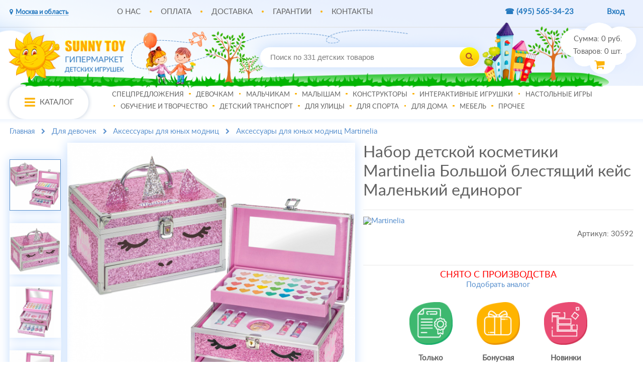

--- FILE ---
content_type: text/html; charset=windows-1251
request_url: https://www.sunnytoy.ru/shop/nabor_detskoj_kosmetiki_martinelia_boljshoj_blestyashchij_kejs_malenjkij_edinorog.html
body_size: 11028
content:
 <!DOCTYPE html>
<html lang="ru" translate="no">
 <head>
	<meta http-equiv="Content-Type" content="text/html; charset=windows-1251"/>
	<meta http-equiv="Content-Language" content="ru"/>
	<title>Набор детской косметики MARTINELIA Большой блестящий кейс Маленький единорог - купить по лучшей цене в интернет-магазине детских игрушек SunnyToy!</title>
	<meta name="robots" content="noindex"/>	<meta name="description" content='&#11088;&#11088;&#11088;&#11088;&#11088; Набор детской косметики MARTINELIA Большой блестящий кейс Маленький единорог по цене 8490 руб. Смотрите описание и покупайте в интернет-магазине детских игрушек SunnyToy.ru! &#9786;'/>
	<meta name="keywords" content='Набор детской косметики Martinelia Большой блестящий кейс Маленький единорог '/>
	<meta name="viewport" content="width=1024"/>
		<script type="text/javascript" src="/js/device.js?2" ></script> 
	<link rel="canonical" href="https://www.sunnytoy.ru/shop/nabor_detskoj_kosmetiki_martinelia_boljshoj_blestyashchij_kejs_malenjkij_edinorog.html" />
	<link rel="alternate" href="https://m.sunnytoy.ru/shop/nabor_detskoj_kosmetiki_martinelia_boljshoj_blestyashchij_kejs_malenjkij_edinorog.html" />
			
	<link rel="icon" href="/favicon.ico" type="image/x-icon" />
	<link rel="shortcut icon" href="/favicon.ico" type="image/x-icon" />
	<script type="text/javascript">
	function loadcss(e){var t=document.createElement("link");t.setAttribute("rel","stylesheet"),t.setAttribute("type","text/css"),t.setAttribute("href",e),document.getElementsByTagName("head")[0].appendChild(t)}
        document.addEventListener("DOMContentLoaded", function(event) {
            loadcss('/css/font-awesome.min.css');
        });
	</script>
	<script type="text/javascript" src="/new_js/jquery-3.4.1.min.js"></script>
	<script src="/js/jquery.lazyload.min.js"></script>
		<script type="text/javascript" src="/new_js/jquery.hoverIntent.js"></script>
	<script type="text/javascript" src="/new_js/lazy_new.js?v=2"></script>
	<script type="text/javascript" src="/new_js/fumctions.js?v=6.3.8"></script>
		<script type="text/javascript" src="/js/mask/masked_input.js?v=1.1"></script>
		<link href="/css_new/style.css?v=5.7.2" rel="stylesheet" type="text/css" />
			
	<!-- Google Analytics -->
	<script>
	window.ga=window.ga||function(){(ga.q=ga.q||[]).push(arguments)};ga.l=+new Date;
	ga('create', 'UA-46299870-1', 'auto');
	ga('require', 'ec');
	</script>
	<script async src='//www.google-analytics.com/analytics.js'></script>
	<!-- Google Ads(для конверсий) -->
	<!-- Global site tag (gtag.js) - Google Ads: 971033251 -->
	<script async src="https://www.googletagmanager.com/gtag/js?id=AW-971033251"></script>
	<script>
	window.dataLayer = window.dataLayer || [];
	function gtag(){dataLayer.push(arguments);}
	gtag('js', new Date());
	gtag('config', 'AW-971033251');
	</script>		
	
    <script type="text/javascript">//browser_back_catch();</script>
		
	<script type="text/javascript">
	window.dataLayer = window.dataLayer || [];
	</script>
	
</head><body>
<noindex>
<div class="shadow_related"></div>
<link rel="stylesheet" href="/css_new/related_in.css?v=1.4"/>
<div id="related_in" style="display: none;" class="count_0">
</div> <div id="header_swim" style="display:none;">
<div class="wrapper first card">
<div>
	<div class="logo two"><a href="/"><img src="/i/new/swim_logo.png"></a></div>
	<div class="name">Набор детской косметики Martinelia Большой блестящий кейс Маленький единорог</div>
	<div class="image"><img src="/i/product_i/69631_1_b.jpg" alt="Фото Набор детской косметики Martinelia Большой блестящий кейс Маленький единорог" /></div>
	<div class="mnenia"></div>
	<div class="brand_logo"><a href="/brand/Martinelia/"><img  src="/i/brands/Martinelia.jpg" alt="Martinelia"/></a></div>
	<div class="addcart">
		<div class="prod_det_info">
						<center class="sold">СНЯТО С ПРОИЗВОДСТВА</center>
				<center class="analog"><a href="/shop/156/">Подобрать аналог</a></center>
				</div>
	</div>
	</div>
</div>
<div style="display:none" id="swim_cart">
<div class="shadow"></div>
	<div class="name">Моя корзина</div>
	<table width="100%">
			</table>
	<div class="clear"></div>
	<div class="blue">
	<div class="itogo_cart">Итого: <span>0</span><i class="fa fa-rub"></i></div>
	<div class="clear"></div>
	<a href="/index.php?shopping_cart=yes" class="swim_cart go">В корзину</a><a href="/index.php?shopping_cart=yes" class="swim_cart">Оформить заказ</a>
	</div><div class="shadow"></div>
</div>
</div></div>
<div id="cart">
	<div><div>Сумма: <a id="cart_total_amount" href="/index.php?shopping_cart=yes">0</a> руб.</div>
<div>Товаров: <a id="shpcrtgc" href="/index.php?shopping_cart=yes"><span id="cart_items_count">0</span></a> шт.</div>
<div class="go_cart"><a href="/index.php?shopping_cart=yes"><i class="fa fa-shopping-cart"></i></a></div></div></div>
<div id="wrapper">
	<div id="header">
		<div class="wrapper">
		<div class="menu">
		<div class="region">
					<span id="open"><i class="fa fa-map-marker"></i><span>Москва и область</span></span>
			<ul id="header-select" class="header-select">
				<li data-city="Россия">Россия</li>
			</ul>
								</div>
		<div class="main_menu">
			<ul>
				<li class="first"><a href="/pages/o_kompanii.html">О нас</a></li>
				<li><a href="/pages/oplata_zakaza_v_moskve_i_oblasti.html">Оплата</a></li>
				<li><a href="/pages/dostavka_po_moskve_i_moskovskoj_oblasti.html">Доставка</a></li>
				<li><a href="/pages/garantiya.html">Гарантии</a></li>
				<li><a href="/pages/contacts.html">Контакты</a></li>
			</ul>
		</div>
		<div class="top_tel">
		<a href="tel:+74955653423" title="+74955653423" class="no_target"><span>&#9742; (495)</span><span class="phone"> 565-34-23</span></a>		</div>
		<div class="auth">
					<a href="javascript:void(0);" onclick="$('#click_buy_form2').slideToggle();">Вход</a>
		<div id="click_buy_form2">
			<form name="auth" method="post" action="/pages/forgot_password.html">
				<input type="hidden" name="enter" value="1"/>
				<div id="login"><input type="text" onblur="if(this.value=='')value='Логин';" onclick="if (this.value=='Логин') this.value='';" value="Логин" size="20" name="user_login"/></div>
				<div id="pass"><input type="password" onblur="if(this.value=='')value='Пароль';" onclick="if (this.value=='Пароль') this.value='';" value="Пароль" size="20" name="user_pw"/></div>
				<div class="hii" data-href="/pages/forgot_password.html">Не помню пароль :(</div>
				<script>$(".hii").click(function(){window.location.href = $(this).data("href");return false;});</script>
				<div><a class="auth_button" href="javascript:document.auth.submit();">Войти</a></div>
				<input type="hidden" name="productID" value="69631"/>				<input type="hidden" name="categoryID" value="156"/>			</form>
		</div>
		</div>
		</div>
		<div class="clear"></div>
		<div class="logo"><a class="logo-link" href="/"><img src="https://m.sunnytoy.ru/i/logo.png" alt="SunnyToy.ru - интернет-гипермаркет игрушек"/></a></div>
		<div class="search">
			<form name="searchform" method="get" action="/index.php" onsubmit="new_search_h($(this).children().children('input.search_box').val(),2);return false"><span><input class="search_box" type="text" onblur="if(this.value=='')value='Поиск по 331 детских товаров';" onfocus="if (this.value=='Поиск по 331 детских товаров') this.value='';" value="Поиск по 331 детских товаров" name="search_own" autocomplete="off" /><span class="input_clear">x</span></span><span class="submit"><i class="fa fa-search tm_item" class="search_all" title="Поиск"></i></span></form>
<div class="searchdd jsSearchbarResults">
	<div class="searchdd_t brands_s"><span class="searchdd_t_tx">БРЕНДЫ</span>
	<div class="search_advice_brands"></div></div>
	<div class="searchdd_t categories"><span class="searchdd_t_tx">КАТЕГОРИИ</span>
	<div class="search_advice_category"></div></div>
	<div class="searchdd_t products"><span class="searchdd_t_tx">ТОВАРЫ</span>
	<div class="search_advice_wrapper"></div></div>	
</div>		</div>
		<div class="clear"></div>
		<div class="top_menu">
			<div id="cat"><i class="fa fa-bars"></i><span>Каталог</span></div>
			<div class="main_menu">
			<ul>
							<li class="first" data-categoypoint="316" id="menu_316"><a href="/shop/316/">Спецпредложения</a></li>
							<li data-categoypoint="4" id="menu_4"><a href="/shop/4/">Девочкам</a></li>
							<li data-categoypoint="3" id="menu_3"><a href="/shop/3/">Мальчикам</a></li>
							<li data-categoypoint="2" id="menu_2"><a href="/shop/2/">Малышам</a></li>
							<li data-categoypoint="5" id="menu_5"><a href="/shop/5/">Конструкторы</a></li>
							<li data-categoypoint="6" id="menu_6"><a href="/shop/6/">Интерактивные игрушки</a></li>
							<li data-categoypoint="7" id="menu_7"><a href="/shop/7/">Настольные игры</a></li>
							<li data-categoypoint="8" id="menu_8"><a href="/shop/8/">Обучение и творчество</a></li>
							<li data-categoypoint="155" id="menu_155"><a href="/shop/155/">Детский транспорт</a></li>
							<li data-categoypoint="73" id="menu_73"><a href="/shop/73/">Для улицы</a></li>
							<li data-categoypoint="474" id="menu_474"><a href="/shop/474/">Для спорта</a></li>
							<li data-categoypoint="340" id="menu_340"><a href="/shop/340/">Для дома</a></li>
							<li data-categoypoint="647" id="menu_647"><a href="/shop/647/">Мебель</a></li>
							<li data-categoypoint="81" id="menu_81"><a href="/shop/81/">Прочее</a></li>
						</ul>
			</div>
		</div>
		<div id="new_menu_catalog" style="display:none;">
	<div class="menu menu_one"></div>
	<div class="menu menu_two"></div>
	<div class="menu menu_three"></div>
	<div class="menu grid">
			<div  class="only_one">
			<div class="name"><a href="/shop/316/">Спецпредложения</a></div>
					</div>
			<div >
			<div class="name"><a href="/shop/4/">Девочкам</a></div>
						<div class="podmenu">
							<div><a href="/shop/27/">Детские кухни</a></div>							<div><a href="/shop/30/SunnyWoods/">Туалетные столики</a></div>							<div><a href="/shop/25/">Кукольные домики</a></div>							<div class="more"><a href="/shop/4/" class="orange">ПОКАЗАТЬ ВСЕ   >></a></div>							
			</div>
					</div>
			<div >
			<div class="name"><a href="/shop/3/">Мальчикам</a></div>
						<div class="podmenu">
							<div><a href="/shop/16/">Железные дороги</a></div>							<div><a href="/shop/72/">Самолеты Planes</a></div>							<div><a href="/shop/14/">Машинки и самолетики</a></div>							<div class="more"><a href="/shop/3/" class="orange">ПОКАЗАТЬ ВСЕ   >></a></div>							
			</div>
					</div>
			<div >
			<div class="name"><a href="/shop/2/">Малышам</a></div>
						<div class="podmenu">
							<div><a href="/shop/260/Unix+Kids/">Манежи</a></div>							<div><a href="/shop/173/">Уход за малышом</a></div>							<div><a href="/shop/13/">Развивающие центры и игрушки</a></div>							<div class="more"><a href="/shop/2/" class="orange">ПОКАЗАТЬ ВСЕ   >></a></div>							
			</div>
					</div>
			<div >
			<div class="name"><a href="/shop/5/">Конструкторы</a></div>
						<div class="podmenu">
							<div><a href="/shop/188/">Мягкие конструкторы</a></div>							<div><a href="/shop/258/">Сборные модели</a></div>							<div><a href="/shop/259/">Крупноблочные конструкторы</a></div>							<div class="more"><a href="/shop/5/" class="orange">ПОКАЗАТЬ ВСЕ   >></a></div>							
			</div>
					</div>
			<div >
			<div class="name"><a href="/shop/6/">Интерактивные игрушки</a></div>
						<div class="podmenu">
							<div><a href="/shop/134/">Ферби Furby</a></div>							<div><a href="/shop/135/">Тамагочи</a></div>							<div><a href="/shop/136/">My Little Pony</a></div>							<div class="more"><a href="/shop/6/" class="orange">ПОКАЗАТЬ ВСЕ   >></a></div>							
			</div>
					</div>
			<div >
			<div class="name"><a href="/shop/7/">Настольные игры</a></div>
						<div class="podmenu">
							<div><a href="/shop/558/">Шахматы, шашки, нарды</a></div>							<div><a href="/shop/644/">Адвент-календари</a></div>							<div><a href="/shop/48/">Angry Birds</a></div>							<div class="more"><a href="/shop/7/" class="orange">ПОКАЗАТЬ ВСЕ   >></a></div>							
			</div>
					</div>
			<div >
			<div class="name"><a href="/shop/8/">Обучение и творчество</a></div>
						<div class="podmenu">
							<div><a href="/shop/43/">Оптические приборы</a></div>							<div><a href="/shop/44/">Наборы для творчества</a></div>							<div><a href="/shop/402/">Все для школы</a></div>							<div class="more"><a href="/shop/8/" class="orange">ПОКАЗАТЬ ВСЕ   >></a></div>							
			</div>
					</div>
			<div >
			<div class="name"><a href="/shop/155/">Детский транспорт</a></div>
						<div class="podmenu">
							<div><a href="/shop/523/">Понициклы</a></div>							<div><a href="/shop/153/">Велосипеды</a></div>							<div><a href="/shop/406/">Веломобили</a></div>							<div class="more"><a href="/shop/155/" class="orange">ПОКАЗАТЬ ВСЕ   >></a></div>							
			</div>
					</div>
			<div >
			<div class="name"><a href="/shop/73/">Для улицы</a></div>
						<div class="podmenu">
							<div><a href="/shop/77/">Уличные игровые комплексы</a></div>							<div><a href="/shop/172/">Игровые столы</a></div>							<div><a href="/shop/79/">Игры на природе</a></div>							<div class="more"><a href="/shop/73/" class="orange">ПОКАЗАТЬ ВСЕ   >></a></div>							
			</div>
					</div>
			<div >
			<div class="name"><a href="/shop/474/">Для спорта</a></div>
						<div class="podmenu">
							<div><a href="/shop/536/">Спорт для взрослых</a></div>							<div><a href="/shop/77/">Уличные игровые комплексы</a></div>							<div><a href="/shop/172/">Игровые столы</a></div>							<div class="more"><a href="/shop/474/" class="orange">ПОКАЗАТЬ ВСЕ   >></a></div>							
			</div>
					</div>
			<div >
			<div class="name"><a href="/shop/340/">Для дома</a></div>
						<div class="podmenu">
							<div><a href="/shop/682/">Для геймеров</a></div>							<div><a href="/shop/536/">Спорт для взрослых</a></div>							<div><a href="/shop/645/">Для кухни</a></div>							<div class="more"><a href="/shop/340/" class="orange">ПОКАЗАТЬ ВСЕ   >></a></div>							
			</div>
					</div>
			<div >
			<div class="name"><a href="/shop/647/">Мебель</a></div>
						<div class="podmenu">
							<div><a href="/shop/675/">Кресла</a></div>							<div><a href="/shop/687/">Стулья</a></div>							<div><a href="/shop/152/">Детская мебель</a></div>							<div class="more"><a href="/shop/647/" class="orange">ПОКАЗАТЬ ВСЕ   >></a></div>							
			</div>
					</div>
			<div >
			<div class="name"><a href="/shop/81/">Прочее</a></div>
						<div class="podmenu">
							<div><a href="/shop/672/">Аксессуары для автомобилей</a></div>							<div><a href="/shop/333/">Аксессуары для путешествий</a></div>							<div><a href="/shop/166/">Детские чемоданы</a></div>							<div class="more"><a href="/shop/81/" class="orange">ПОКАЗАТЬ ВСЕ   >></a></div>							
			</div>
					</div>
		</div>
	<div class="right_top">
		<div id="top_product">
			<div class="name">Топ-товар данного раздела</div>
			<div class="prod">
			<div>
				<a href="/shop/ergonomichnoe_ofisnoe_kreslo_falto_expert_2_star_hstm_01_chernoe.html" class="image">
				<img src="/i/product_i/78495_5.jpg" alt="Эргономичное офисное кресло Falto Star 2 HSTM 01 - черное"/>
				</a>
			</div>
			<div>Эргономичное офисное кресло Falto Star 2 HSTM 01 - черное</div>
			<div class="price">62600<i class="fa fa-rub"></i></div>
			</div>
		</div>
		<div id="brands">
			<div class="name">Бренды</div>
						<div><a href="/brand/Falto/"><img src="/i/brands/falto.jpg" alt="Falto" /></a></div>						<div><a href="/brand/Eureka/"><img src="/i/brands/Eureka_Logo.jpg" alt="Eureka" /></a></div>						<div><a href="/brand/Unix/"><img src="/i/brands/346.jpg" alt="Unix" /></a></div>																								<div><a href="/brand/Step2/"><img src="/i/brands/400.jpg" alt="Step2" /></a></div>						<div><a href="/brand/SunnyWoods/"><img src="/i/brands/150_150.png" alt="SunnyWoods" /></a></div>					</div>
	</div>
</div>		</div>
	</div>
	<div class="shadow"></div>
	<div id="content">
		<div class="wrapper">
<div class="bread">
	<ul itemscope itemtype="http://schema.org/BreadcrumbList">
		<li itemprop="itemListElement" itemscope itemtype="http://schema.org/ListItem"><a href="/" itemprop="item"><span itemprop="name">Главная</span></a><meta itemprop="position" content="1" /></li>
														<li itemprop="itemListElement" itemscope itemtype="http://schema.org/ListItem"><a  href="/shop/4/" itemprop="item"><span itemprop="name">Для девочек</span></a><meta itemprop="position" content="2" /></li>
												<li itemprop="itemListElement" itemscope itemtype="http://schema.org/ListItem"><a id="current_cat" href="/shop/156/" itemprop="item"><span itemprop="name">Аксессуары для юных модниц</span></a><meta itemprop="position" content="3" /></li>
									<li itemprop="itemListElement" itemscope="" itemtype="http://schema.org/ListItem"><a href="/shop/156/Martinelia/" itemprop="item"><span itemprop="name">Аксессуары для юных модниц Martinelia</span></a><meta itemprop="position" content="4"></li>
			</ul>
</div>
<div class="clear"></div>
<div class="product_det" itemscope itemtype="https://schema.org/Product">
<meta itemprop="sku" content="30592" />
<link itemprop="url" href="https://www.sunnytoy.ru/shop/nabor_detskoj_kosmetiki_martinelia_boljshoj_blestyashchij_kejs_malenjkij_edinorog.html"/>
<meta itemprop="gtin13" content="8436591923626">	<div class="head">
		<div class="no_str">
			<div class="small_image">
							
				<div class="other pic active" data-dist="69631_1_b.jpg"  data-number="0">
					<img src="/i/product_i/69631_1.jpg" alt="дополнительные фото"/>
				</div>				
							
				<div class="other pic" data-dist="69631_2_b.jpg"  data-number="1">
					<img src="/i/product_i/69631_2.jpg" alt="дополнительные фото"/>
				</div>				
							
				<div class="other pic" data-dist="69631_3_b.jpg"  data-number="2">
					<img src="/i/product_i/69631_3.jpg" alt="дополнительные фото"/>
				</div>				
							
				<div class="other pic" data-dist="69631_4_b.jpg" data-end="1" data-number="3">
					<img src="/i/product_i/69631_4.jpg" alt="дополнительные фото"/>
				</div>				
											</div>
		</div>
				<div class="big_image no_margin" id="product-image-69631"><img src="/i/product_i/69631_1_b.jpg" alt="Фото Набор детской косметики Martinelia Большой блестящий кейс Маленький единорог"  itemprop="image" /></div>
						<div class="info_product">
			<div class="name_mn">
				<div class="prod_det_title"><h1 itemprop="name">Набор детской косметики Martinelia Большой блестящий кейс Маленький единорог</h1></div>
				<div class="clear"></div>
							</div>
			<div class="border"></div>
			<div class="clear"></div>
						<div class="brand_art">
				<div class="brand_logo tooltip"><a href="/brand/Martinelia/"><img  src="/i/brands/Martinelia.jpg" alt="Martinelia"/></a>
				<span class="tooltiptext" itemprop="brand">Martinelia (Мартинелия), Испания</span></div>
				<div class="mn_count_1"><div>
				<div><span>Артикул:</span> 30592</div>
																								</div></div>
			</div>
			<div class="clear"></div>
			<div class="border"></div>
		<div class="prod_det_info no_av">
							<center class="sold">СНЯТО С ПРОИЗВОДСТВА</center>
				<center class="analog"><a href="/shop/156/">Подобрать аналог</a></center>
				<div class="none" itemprop="offers" itemscope itemtype="https://schema.org/Offer"><span class="pr" id="pr" itemprop="price">8490</span><span itemprop="priceCurrency" class="currency">RUB</span></div>
						<div id="top_to"></div>
		</div>
		<div class="clear"></div>
						<div class="trigger">
						<div style="padding-left: 12.5%;"><img src="/i/new/orig.png" alt="Оригинальные товары"/></br>
			Только</br>оригинальные</br>товары
			</div>
			<div><img src="/i/new/bonus.png" alt="Бонусная программа"/></br>
			Бонусная</br>программа</br>1 бонус - 1 рубль
			</div>
			<div><img src="/i/new/sborka.png" alt="Сборка"/></br>
						Новинки</br>каждый</br>день
						</div>
			<div class="clear"></div>
					</div>
		<div class="clear"></div>
						</div>
		</div>
	</div>
	<div class="clear"></div>
	<div class="body">
		<div class="head_body">
			<div data-on="descr" class="active">Описание</div>
			<div class="break"></div>
			<div data-on="char">Характеристики</div>
			<div class="break"></div>
						<div class="break"></div>
			<div data-on="deliv">Доставка</div>
		</div>
	</div>
	<div class="clear"></div>
	<div class="product_body">
		<div id="descr" itemprop="description">
								Набор декоративной косметики Martinelia Supergirl Кейс – это то, о чем мечтает каждая юная модница. Одного взгляда достаточно, чтобы влюбиться в него без памяти. <br><br>Кейс, как у профессиональных визажистов, но декорирован в стиле единорога. Девочки получат навыки нанесения своего первого макияжа без вреда для нежной кожи. <br><br>Косметика Мартинелия имеет полупрозрачные оттенки, нежную текстуру и подходит для девочки старше 4 лет. Легкие формулы продуктов не вредят здоровью ребенка. Палитра теней включает оттенки на любой вкус. Придумывая и примеряя на себя новые образы, девочки смогут развить фантазию и чувство вкуса.<br><br>Используя средства из набора, можно создать множество вариантов макияжа и научиться подбирать красивые сочетания оттенков. <br><br>Вся косметика Martinelia абсолютно безопасна, имеет приятный аромат и текстуру.<br><br>Косметическое средство надежно защищает кожу губ от обветривания и растрескивания.<br><br>Гипоаллергенный состав, легкие текстуры и нежные оттенки удовлетворяют главные требования, предъявляемые детской косметической продукции.<br><br>Вся косметика безопасна для кожи, не вызывает покраснения и раздражения, легко смывается.<br><br>
				<table><tr><td><tr><td><b>В комплекте:</b></td><td> <br>- 28 оттенков теней для век;<br>- 4 бальзама для губ;<br>- 5 лаков для ногтей;<br>- румяна.<br></td></tr></table>		</div>
		<div id="char" style="display:none;">
			<div class="cost"><a href="/brand/Martinelia/"><strong>Бренд</strong> Martinelia</a></br>
			<strong>Артикул</strong> 30592</div>
			<div class="clear"></div>
						<div class="options_product">
					<table cellpadding="0" cellspacing="0">
					<tr><td><b>В комплекте:</b></td><td> <br>- 28 оттенков теней для век;<br>- 4 бальзама для губ;<br>- 5 лаков для ногтей;<br>- румяна.<br></td></tr>					<tr><td>Из разделов категории аксессуары для юных модниц:</td><td><a href="/shop/156:nabory_kosmetiki/">наборы косметики</a>, <a href="/shop/156:boljshie_nabory/">большие наборы</a>, <a href="/shop/156:v_chemodanchike/">в чемоданчике</a></td>
															<tr>
						<td>Материал:</td>
						<td>пластик</td>
					</tr>
																																																		<tr>
						<td>Вид косметики</td>
						<td>блеск, бальзам для губ</br>лак для ногтей</br>тени для век</br>румяна</td>
					</tr>
																																																		<tr>
						<td>Тип косметики</td>
						<td>для ногтей</br>для глаз</br>для губ</br>для лица</td>
					</tr>
																				<tr><td colspan="2"><b>Технические характеристики:</b></td></tr>
					<tr><td>Возраст:</td><td> от 3 лет </td><tr><td>Подходит:</td><td> для девочек </td><tr><td>Материал:</td><td> пластик</td><tr><td>Размеры упаковки:</td><td> 25х18х16 см </td><tr><td>Вес:</td><td> 0,8 кг.<br></td><tr><td>Страна:</td><td> Испания</td></tr>					</table>
			</div>
					</div>
				<div id="deliv" style="display:none;">
								
			<p class="open"><strong>Условия доставки – <span><span class="moscow">Москва и Московская область</span></span></strong></p>
				<ul class="header-select">
					<li data-city="Россия">Россия</li>
				</ul>
			<div class="usl">
			<div><div class="cost">0 <i class="fa fa-rub"></i></div><div class="date_time">Отправим 04 июня.</div></div>
						</div>
									<div class="clear"></div>
			<p>Указана стоимость доставки одного товара.</p>
			<p>Итоговая стоимость доставки при заказе нескольких товаров будет рассчитана на этапе оформления заказа.</p>
		</div>
	</div>
	</div>
</div>
</div>
	<div class="clear"></div>	
		<div class="related">
	<div class="wrapper">
	<h2>Похожие товары</h2>
	<div class="clear"></div>
		<div class="related_all" itemscope itemtype="http://schema.org/ItemList">
		
		<div class="product" id="productId76391" itemprop="itemListElement" itemscope itemtype="http://schema.org/Product"/>
		<div class="left">
			<!--<div class="heart"><i class="fa fa-heart"></i></div>-->
									<div class="gender scr">				
	<div class="castom" title="Для девочек от 2 лет">
		<img src="/i/custom/girl.png" alt="для девочек" />
</div></div>
			<div class="age scr"><span title="для детей от 2 лет">2+</span></div>		</div>
			<div class="right">
			<div class="ass scr">
				<img src="/i/custom/ico_sale.png" alt="Скидка" title="Скидка" />
			</div>
		</div>
		<meta itemprop="image" content="/i/product_i/76391_11_b.jpg"/>
		<div class="image">
			<div class="image_dots"><span data-photo="76391_11_b.jpg" class="nav-dot-current"></span><span data-photo="76391_2_b.jpg"></span><span data-photo="76391_3_b.jpg"></span><span data-photo="76391_4_b.jpg"></span><span data-photo="76391_5_b.jpg"></span><span data-photo="76391_6_b.jpg"></span><span data-photo="76391_7_b.jpg"></span><span data-photo="76391_8_b.jpg"></span></div>
			<div class="ober"><div class="photo" id="product-image-76391"><img data-original="/i/product_i/76391_11_b.jpg" class="on_photo lazy" src="//m.sunnytoy.ru/i/loader.gif"/></div></div>
			<div class="dots"><div class="nav-dots"><span data-photo="76391_11_b.jpg" class="nav-dot-current"></span><span data-photo="76391_2_b.jpg"></span><span data-photo="76391_3_b.jpg"></span><span data-photo="76391_4_b.jpg"></span><span data-photo="76391_5_b.jpg"></span><span data-photo="76391_6_b.jpg"></span><span data-photo="76391_7_b.jpg"></span><span data-photo="76391_8_b.jpg"></span></div></div>
		</div>
		<div class="clear"></div>
		<div class="name"><a href="/shop/kuhnya_step2_vintaj.html" itemprop="url"><span itemprop="name">Кухня Step2 Винтаж</span></a></div>
		<div class="clear"></div>
		<div class="otz"><hr>
		<span></span>
		</div>
		<div class="clear"></div>
		<div class="add_success"><span class="bg_green"><i class="fa fa-check"></i></span>Товар успешно добавлен в корзину</div>
		<div class="clear"></div>
		<div class="info" itemprop="offers" itemscope itemtype="http://schema.org/Offer">
		<meta itemprop="priceCurrency" content="RUB" />
		<meta itemprop="priceValidUntil" content="2039-12-31">
		<meta itemprop="price" content="51840">
		<meta itemprop="availability" content="http://schema.org/InStock" />
		<link itemprop="url" href="https://www.sunnytoy.ru/shop/kuhnya_step2_vintaj.html"/>
		<meta itemprop="sku" content="420999" />
			<div class="pr">
						<div class="price">51840<i class="fa fa-rub"></i></div>
			<div class="clear"></div>
			<div class="in_stock"><div><i class="fa fa-truck"></i></div><div>завтра,</b> <span>0<i class="fa fa-rub"></i></span></div></div>
			</div>
			<div class="products_buy">
				<div class="addtocart" data-id="76391" data-price="51840" data-brand="KidKraft" data-categoryid="27" data-name="Кухня Step2 Винтаж" onmousedown="try { rrApi.addToBasket(76391) } catch(e) {}"><img src="https://www.sunnytoy.ru/i/custom/cart_in_category.png"></div>
			</div>
		</div>
		<meta itemprop="sku" content="420999" />
		<meta itemprop="brand" content="Step2" />
				<meta itemprop="gtin12" content="733538420995" />
			</div>		
		<div class="product" id="productId61265" itemprop="itemListElement" itemscope itemtype="http://schema.org/Product"/>
		<div class="left">
			<!--<div class="heart"><i class="fa fa-heart"></i></div>-->
									<div class="gender scr">				
	<div class="castom" title="Для девочек от 3 лет">
		<img src="/i/custom/girl.png" alt="для девочек" />
</div></div>
			<div class="age scr"><span title="для детей от 3 лет">3+</span></div>		</div>
		<meta itemprop="image" content="/i/product_i/61265_10_b.jpg"/>
		<div class="image">
			<div class="image_dots"><span data-photo="61265_10_b.jpg" class="nav-dot-current"></span><span data-photo="61265_11_b.jpg"></span><span data-photo="61265_2_b.jpg"></span><span data-photo="61265_3_b.jpg"></span><span data-photo="61265_4_b.jpg"></span><span data-photo="61265_5_b.jpg"></span><span data-photo="61265_6_b.jpg"></span><span data-photo="61265_7_b.jpg"></span></div>
			<div class="ober"><div class="photo" id="product-image-61265"><img data-original="/i/product_i/61265_10_b.jpg" class="on_photo lazy" src="//m.sunnytoy.ru/i/loader.gif"/></div></div>
			<div class="dots"><div class="nav-dots"><span data-photo="61265_10_b.jpg" class="nav-dot-current"></span><span data-photo="61265_11_b.jpg"></span><span data-photo="61265_2_b.jpg"></span><span data-photo="61265_3_b.jpg"></span><span data-photo="61265_4_b.jpg"></span><span data-photo="61265_5_b.jpg"></span><span data-photo="61265_6_b.jpg"></span><span data-photo="61265_7_b.jpg"></span></div></div>
		</div>
		<div class="clear"></div>
		<div class="name"><a href="/shop/tualetnyj_stolik_s_podsvetkoj_sunnywoods_princessa_anna.html" itemprop="url"><span itemprop="name">Туалетный столик с подсветкой SunnyWoods Принцесса Анна</span></a></div>
		<div class="clear"></div>
		<div class="otz"><hr>
		<span><i class="fa fa-star"></i><i class="fa fa-star"></i><i class="fa fa-star"></i><i class="fa fa-star"></i><i class="fa fa-star"></i><i class="fa fa-star white"></i> Отзывы (54)</span>
		</div>
		<div class="clear"></div>
		<div class="add_success"><span class="bg_green"><i class="fa fa-check"></i></span>Товар успешно добавлен в корзину</div>
		<div class="clear"></div>
		<div class="info" itemprop="offers" itemscope itemtype="http://schema.org/Offer">
		<meta itemprop="priceCurrency" content="RUB" />
		<meta itemprop="priceValidUntil" content="2039-12-31">
		<meta itemprop="price" content="19990">
		<meta itemprop="availability" content="http://schema.org/InStock" />
		<link itemprop="url" href="https://www.sunnytoy.ru/shop/tualetnyj_stolik_s_podsvetkoj_sunnywoods_princessa_anna.html"/>
		<meta itemprop="sku" content="AN311002" />
			<div class="pr">
						<div class="price">19990<i class="fa fa-rub"></i></div>
			<div class="clear"></div>
			<div class="in_stock"><div><i class="fa fa-truck"></i></div><div>завтра,</b> <span>0<i class="fa fa-rub"></i></span></div></div>
			</div>
			<div class="products_buy">
				<div class="addtocart" data-id="61265" data-price="19990" data-brand="KidKraft" data-categoryid="30" data-name="Туалетный столик с подсветкой SunnyWoods Принцесса Анна" onmousedown="try { rrApi.addToBasket(61265) } catch(e) {}"><img src="https://www.sunnytoy.ru/i/custom/cart_in_category.png"></div>
			</div>
		</div>
		<meta itemprop="sku" content="AN311002" />
		<meta itemprop="brand" content="SunnyWoods" />
				<meta itemprop="gtin13" content="4657782180169" />
			</div>		</div>
	</div>
	</div>
		<div class="clear"></div>	
		<div class="clear"></div>	
	<div class="wrapper">
	</div>
	<div class="clear"></div>
	<div id="footer">
		<div class="wrapper">
		<div class="foot_menu">
			<div class="footer-nav">
				<div class="h3">Интернет-магазин</div>
				<ul>
					<li><a href="/pages/o_kompanii.html">О компании</a></li>
					<li><a href="/actions/">Акции</a></li>
					<li><a href="/news/">Новости</a></li>
					<li><a href="/brands/lat/">Наши бренды</a></li>
					<li><a href="/pages/vakansii.html">Вакансии</a></li>
					<li><a href="/pages/sotrudnichestvo.html">Сотрудничество</a></li>
					<li><a href="/pages/nashi_partnery.html">Наши партнеры</a></li>
					<li><a href="/pages/igrushki_optom.html">Игрушки оптом</a></li>
					<li><a href="/pages/contacts.html">Контакты</a></li>
				</ul>
			</div>
			<div class="footer-nav">
				<div class="h3">Помощь покупателю</div>
				<ul>
										<li><a href="/auto/">Личный кабинет</a></li>
										<li><a href="/pages/kak_zakazatj.html">Как заказать</a></li>
					<li><a href="/pages/bonusy_lyubimym_pokupatelyam.html">Бонусы!</a></li>
					<li><a href="/pages/kak_poluchitj_skidku.html">Как получить скидку</a></li>
					<li>														<a href="/pages/oplata_zakaza_v_moskve_i_oblasti.html">
														Оплата</a></li>
					<li>														<a href="/pages/dostavka_po_moskve_i_moskovskoj_oblasti.html">
																					Доставка</a></li>
					<li><a href="/pages/garantiya.html">Гарантия, обмен и возврат</a></li>
					<li><a href="/pages/kontrolj_kachestva_obslujivaniya.html">Контроль качества обслуживания</a></li>
				</ul>
			</div>
			<div class="footer-nav">
				<div class="h3">Полезная информация</div>
				<ul>
					<li><a href="/pages/garantiya.html#sert">Сертификаты</a></li>
					<li><a href="/reviews/">Обзоры</a></li>
					<li><a href="/pages/pomoshchj_detyam_invalidam.html">Помощь детям-инвалидам</a></li>
					<li><a href="/pages/dogovor_oferta.html">Публичная оферта</a></li>
				</ul>
						<div class="mm" id="mobile_ver"><a href="https://m.sunnytoy.ru/shop/nabor_detskoj_kosmetiki_martinelia_boljshoj_blestyashchij_kejs_malenjkij_edinorog.html" onclick="cookCartForm();setCookie('Mobile', 1, 2);setCookie('Perehod', 'full', 3);setCookie('roistat_referer', document.referrer, 1);yaCounter23320513.reachGoal('MOBILE'); return true;" class="mobile_ver_href no_target"><i class="fa fa-mobile"></i>Мобильная версия сайта</a></div>
					</div>
					<div class="footer-nav masa" itemscope="" itemtype="http://schema.org/Organization">
					<meta itemprop="name" content="SunnyToy"/>
						<div class="h3">Связаться с нами</div>
						<ul>
							<li class="footer_tel"><span class="v"></span>
								<span><i class="fa fa-phone"></i></span>
								<span style="height: 5.6vw;"><a href="tel:+74955653423" title="+7 (495) 565-34-23" class="no_target">+7 (495) 565-34-23</a>
									<!--<br><a href="tel:+78005003162" title="+7 (800) 500-31-62" itemprop="telephone" class="no_target">+7 (800) 500-31-62</a>-->
								</span>
							</li>
							<li><a href="mailto:shop@sunnytoy.ru" class="mail"><i class="fa fa-envelope"></i><span itemprop="email">shop@sunnytoy.ru</span></a></li>
						<li><span><a href="/pages/sklad_sunnytoy_v_moscow.html"><i class="fa fa-map-marker"></i></a></span>
								<span><a href="/pages/sklad_sunnytoy_v_moscow.html" itemprop="address" itemscope="" itemtype="http://schema.org/PostalAddress"><span itemprop="streetAddress">Москва,<br> ул.Октябрьская, д.80., стр.6</span></a></span>
							</li>
					</ul>
					<div class="notice_none_footer" style="display:none;"><div class="h3">Дорогие покупатели!</div>
<p>В связи с огромным числом обращений в наш колл-центр из-за возросшего числа заказов, <strong>просим Вас оформлять заказы через корзину</strong>.<br>
Если Вам нужна предварительная консультация или помощь в выборе товара - нажимайте "<strong>Купить в 1 клик</strong>",<br> и наши менеджеры свяжутся с Вами в течение 15 минут в часы работы магазина.</p>
<p>Благодарим за понимание!</p></div>
				</div>
			</div>
		</div>
	</div>
	<div id="footer_down">
		<div class="wrapper">
			<div class="bottom">
				<div class="mobil">
					<p>Мы в социальных сетях. Присоединяйтесь!</p>
					<ul class="sn_list"><noindex> 
						<li class="snl_item"><a href="https://vk.com/sunnytoy_ru" target="_blank" rel="nofollow" class="snl_item_link"><i class="fa fa-vk"></i></a></li>
						<li class="snl_item"><a href="https://ok.ru/group/53850121044081" target="_blank" rel="nofollow" class="snl_item_link"><i class="fa fa-odnoklassniki"></i></a></li>
						<li class="snl_item"><a href="https://t.me/sunnytoyru" target="_blank" rel="nofollow" class="snl_item_link"><img src="/i/sunny/pngwing.png"/></a></li>
						<li class="snl_item"><a href="https://www.youtube.com/channel/UCstrc4z4NHYR5GxTBAAIvNQ" target="_blank" rel="nofollow" class="snl_item_link"><i class="fa fa-youtube"></i></a></li></noindex>
					</ul>
				</div>
				<div class="copy">© 2009-2025 SunnyToy. Все права защищены.</div>
				<div class="adw"><input id="counter_time" type="hidden" value="0"/></div>
			</div>
		</div>
	</div>
</div>
<div class="circle_up" style="display:none;"><i class="fa fa-arrow-up"></i></div>
<!--<p id="geo_result" style="display:none"></p>
<p id="geo_result_dd" style="display:none"></p>
<script type="text/javascript" src="/new_js/geo_14_04_20.js?v=2.0"></script>-->
<script type="text/javascript" src="/new_js/fancy.js?v=2.2"></script>
<link href="/css_new/fancy.css?v=1" rel="stylesheet" type="text/css" />
<div class="gallary">
<div id="fancy_overlay"></div>
<div id="fancy_wrap">
	<div id="fancy_outer">
		<div id="fancy_inner">
			<div id="fancy_close" style="display: block;"></div>
			<div id="fancy_left"><span class="fancy_ico" id="fancy_left_ico"></span></div>
			<div id="fancy_right"><span class="fancy_ico" id="fancy_right_ico"></span></div>
			<div id="fancy_content"></div>
		</div>
	</div>
</div>
</div>

<!-- Yandex.Metrika counter -->
<script type="text/javascript" >
    (function (d, w, c) {
        (w[c] = w[c] || []).push(function() {
            try {
                w.yaCounter23320513 = new Ya.Metrika2({
                    id:23320513,
                    clickmap:true,
                    trackLinks:true,
                    accurateTrackBounce:true,
                    webvisor:true,
                    ecommerce:"dataLayer"
                });
            } catch(e) { }
        });

        var n = d.getElementsByTagName("script")[0],
            s = d.createElement("script"),
            f = function () { n.parentNode.insertBefore(s, n); };
        s.type = "text/javascript";
        s.async = true;
        s.src = "https://mc.yandex.ru/metrika/tag.js";

        if (w.opera == "[object Opera]") {
            d.addEventListener("DOMContentLoaded", f, false);
        } else { f(); }
    })(document, window, "yandex_metrika_callbacks2");
</script>
<noscript><div><img src="https://mc.yandex.ru/watch/23320513" style="position:absolute; left:-9999px;" alt="" /></div></noscript>
<!-- /Yandex.Metrika counter -->
<!-- Google Code for &#1050;&#1083;&#1080;&#1082;&#1080; &#1085;&#1072;  
&#1084;&#1086;&#1073;&#1080;&#1083;&#1100;&#1085;&#1075;&#1081;  
&#1074;&#1077;&#1088;&#1089;&#1080;&#1080; &#1087;&#1086;  
&#1090;&#1077;&#1083;&#1077;&#1092;&#1086;&#1085;&#1085;&#1099;&#1084;  
&#1085;&#1086;&#1084;&#1077;&#1088;&#1072;&#1084; Conversion Page
In your html page, add the snippet and call
goog_report_conversion when someone clicks on the
phone number link or button. -->

<script>
	ga('send', 'pageview');
</script>
 
<script>window.roistatCookieDomain = 'sunnytoy.ru'</script>
<script>
(function(w, d, s, h, id) {
    w.roistatProjectId = id; w.roistatHost = h;
    var p = d.location.protocol == "https:" ? "https://" : "http://";
    var u = /^.*roistat_visit=[^;]+(.*)?$/.test(d.cookie) ? "/dist/module.js" : "/api/site/1.0/"+id+"/init";
    var js = d.createElement(s); js.charset="UTF-8"; js.async = 1; js.src = p+h+u; var js2 = d.getElementsByTagName(s)[0]; js2.parentNode.insertBefore(js, js2);
})(window, document, 'script', 'cloud.roistat.com', '6b54d65f67b413c2a9a6d9916c49642b');
</script><noscript><img src="https://vk.com/rtrg?p=VK-RTRG-254865-83a9H" style="position:fixed; left:-999px;" alt=""/></noscript>
<script type="text/javascript">
	!function(t,e,c,n){var
	s=e.createElement(c);s.async=1,s.src="https://script.softcube.com/"+n+"/sc.js";var
	r=e.scripts[0];r.parentNode.insertBefore(s,r)}(window,document,'script',"B5D8B7BF455A4FA39FC29B9EA3C4FDA3");
</script>

</noindex>
</body>
</html>

--- FILE ---
content_type: text/css; charset=windows-1251
request_url: https://www.sunnytoy.ru/css_new/style.css?v=5.7.2
body_size: 14713
content:
* {
 outline:0
}
@font-face {
font-family: "SansationBold";
src: url("../fonts/SansationBold/SansationBold.eot");
src: url("../fonts/SansationBold/SansationBold.eot?#iefix")format("embedded-opentype"),
url("../fonts/SansationBold/SansationBold.woff") format("woff"),
url("../fonts/SansationBold/SansationBold.ttf") format("truetype");
font-style: normal;
font-weight: normal;
font-display: swap;
}
@font-face {
font-family: "LatoRegular";
src: url("../fonts/LatoRegular/LatoRegular.eot");
src: url("../fonts/LatoRegular/LatoRegular.eot?#iefix")format("embedded-opentype"),
url("../fonts/LatoRegular/LatoRegular.woff") format("woff"),
url("../fonts/LatoRegular/LatoRegular.ttf") format("truetype");
font-style: normal;
font-weight: normal;
font-display: swap;
}
@font-face {
font-family: "LatoBold";
src: url("../fonts/LatoBold/LatoBold.eot");
src: url("../fonts/LatoBold/LatoBold.eot?#iefix")format("embedded-opentype"),
url("../fonts/LatoBold/LatoBold.woff") format("woff"),
url("../fonts/LatoBold/LatoBold.ttf") format("truetype");
font-style: normal;
font-weight: normal;
font-display: swap;
}
@font-face {
font-family: "LatoItalic";
src: url("../fonts/LatoItalic/LatoItalic.eot");
src: url("../fonts/LatoItalic/LatoItalic.eot?#iefix")format("embedded-opentype"),
url("../fonts/LatoItalic/LatoItalic.woff") format("woff"),
url("../fonts/LatoItalic/LatoItalic.ttf") format("truetype");
font-style: normal;
font-weight: normal;
font-display: swap;
}
@font-face {
font-family: "LatoLight";
src: url("../fonts/LatoLight/LatoLight.eot");
src: url("../fonts/LatoLight/LatoLight.eot?#iefix")format("embedded-opentype"),
url("../fonts/LatoLight/LatoLight.woff") format("woff"),
url("../fonts/LatoLight/LatoLight.ttf") format("truetype");
font-style: normal;
font-weight: normal;
font-display: swap;
}
@font-face {
font-family: "LatoBoldItalic";
src: url("../fonts/LatoBoldItalic/LatoBoldItalic.eot");
src: url("../fonts/LatoBoldItalic/LatoBoldItalic.eot?#iefix")format("embedded-opentype"),
url("../fonts/LatoBoldItalic/LatoBoldItalic.woff") format("woff"),
url("../fonts/LatoBoldItalic/LatoBoldItalic.ttf") format("truetype");
font-style: normal;
font-weight: normal;
font-display: swap;
}
@font-face {
font-family: "LatoLightItalic";
src: url("../fonts/LatoLightItalic/LatoLightItalic.eot");
src: url("../fonts/LatoLightItalic/LatoLightItalic.eot?#iefix")format("embedded-opentype"),
url("../fonts/LatoLightItalic/LatoLightItalic.woff") format("woff"),
url("../fonts/LatoLightItalic/LatoLightItalic.ttf") format("truetype");
font-style: normal;
font-weight: normal;
font-display: swap;
}
body, html {
font-size: 1.2vw;
color: #626262;
font-family: "LatoRegular",Arial;
background-color: #fff;
margin: 0;
padding: 0;
}
.wrapper {
	width: 97vw;
	margin: 0 auto;
}
#header {
	background: url(/i/new/summer/header_bg_no.png) no-repeat top center;
	height: 18.5vw;
	background-size: auto 100%;
}
#cart {
	position: absolute;
	
}
#content {
	background-color: #ffffff;
	min-height: 15vw;
}
#footer_down {
	background: #ffea35 url("/i/new/new_foot_logo.png") no-repeat scroll left bottom;
	height: 8.5vw;
	background-size: auto 95%;
}
#cart a {
	color: #626262;
	text-decoration: none;
}
.fas.fa-shopping-cart, .fa.fa-shopping-cart {
	color: #fcb207;
	font-size: 1.7vw;
	padding-left: 0.5vw;
}
#cart > div > div {
	padding: 0.5vw 0 0 0;
}
.mobil {
	margin-left: 36vw;
	margin-top: 1.8vw;
	float: left;
}
table {
 border-collapse:collapse;
 border-spacing:0
}
#cart {
	background: url(/i/new/cloud.png) no-repeat center center;
	right: 0.5vw;
	width: 13vw;
	height: 8vw;
	text-align: center;
	background-size: 15vw 11vw;
	top: 3.5vw;
}
#cart > div {
	vertical-align: middle;
	display: table-cell;
	width: 13vw;
	height: 8vw;	
	padding-top: 0.5vw;
}
#footer {
	background-color: #fffdcb;
	margin-top: 4vw;
}
h3, .h3 {
	color: #ffb200;
	text-transform: uppercase;
	font-size: 1.2vw;
}
.h3 {
	margin-top: 1vw;
	margin-bottom: 1vw;
	font-weight: bold;
}
#footer a {
	color: #626262;
	text-decoration: none;
	line-height: 1.8vw;
}
#footer ul li, #footer_down ul li {
	list-style: none;
}
#footer ul, #footer_down ul {
	padding: 0;
	margin: 1vw 0 0 0;
}
.copy {
	float: left;
	margin-left: 5vw;
	margin-top: 3.9vw;
}
.footer-nav {
	float: left;
	width: 25vw;
}
.foot_menu, .bottom {
	display: table;
	width: 100%;
}
#footer_down p {
	margin: 0;
}
.footer-nav.masa {
	width: 19vw;
	float: right;
}
.mobile_ver_href {
	font-weight: bold;
}
.mm {
	cursor: pointer;
}
.mm a {
	color: #000;
	text-decoration: none;
	padding-top: 10vw;
	display: block;
	padding-bottom: 2vw;
}
.fa.fa-mobile {
	float: left;
	font-size: 4.8vw;
	margin-right: 9px;
	margin-top: -3px;
}
.footer-nav ul li > span {
	display: table-cell;
	vertical-align: middle;
}
span.v {
	border-bottom: 1px solid #fff;
	border-left: 1px solid #fff;
	border-top: 1px solid #fff;
	position: absolute;
	display: block !important;
	height: 5.6vw;
	width: 2vw;
	z-index: 1;
	margin-left: 0.7vw;
}
.footer-nav li .fa {
	color: #ffb200;
	margin-right: 1vw;
}
.footer-nav li .fa-envelope {
	font-size: 1vw;
}
.footer-nav li .fa-map-marker {
	font-size: 1.5vw;
}
.bottom .snl_item_link {
	background-color: transparent;
	height: 3vw;
	width: 3vw;
	padding: 0;
	display: table-cell;
	vertical-align: middle;
	opacity: .6;
	text-align: center;
	color: #ffb200;
}
.snl_item_link:hover {
	opacity: 1;
}
.footer-nav li .fa-phone {
	font-size: 2vw;
	position: relative;
	z-index:3;
	background-color: #fffdcb;
}
.bottom .sn_list .fab, .bottom .sn_list .fa {
	font-size: 3vw;
}
.bottom .snl_item {
	margin-right: 1vw;
	width: 4vw;
	float: left;
	list-style: outside none none;
}
#footer ul li {
	padding-top: 0.25vw;
	padding-bottom: 0.25vw;
}
#open {
	color:#2579bf;
	font-weight: bold;
	font-size: 1vw;
	cursor: pointer;
}
.fa.fa-map-marker {
	padding-right: 0.4vw;
}
#header .wrapper {
	height: 4vw;
}
#open span {
	border-bottom: 1px dotted;
}
#header-select, .header-select {
	position: absolute;
	-webkit-appearance: none;
	-moz-appearance: none;
	appearance: none;
	overflow: hidden;
	list-style: none;
	margin: 0;
	padding: 0;
	display: none;
	background-color: #fff;
	font-size: 1.1vw;
	-webkit-box-shadow: 0px 0px 21px 0 rgba(0,0,0,0.23);
-moz-box-shadow: 0px 0px 21px 0 rgba(0,0,0,0.23);
box-shadow: 0px 0px 21px 0 #c3dbfc;
color: #5990ce;
padding-bottom: 0.5vw;
}
#header-select {
	font-size: 0.9vw;
}
#header .wrapper > div.menu > div, #header .wrapper > div.top_menu > div {
	display: table-cell;
}
.header-select li {
	padding: 1vw 1vw 0 1vw;
	cursor: pointer;
}
#header-select li {
	padding: 0.5vw 0.5vw 0 0.5vw;
	cursor: pointer;
}
.main_menu li {
	display: table-cell;
	text-transform: uppercase;
}
a {
	text-decoration: none;
	color: #5990ce;
}
.main_menu li a {
	color: #626262;
}
.main_menu li::before {
	content: " ";
	width: 0.3vw;
	height: 0.3vw;
	background-color: #fcb207;
	display: inline-block;
	border-radius: 50%;
	margin-bottom: 0.3vw;
	margin-right: 1.4vw;
	margin-left: 1.4vw;
}
.top_tel div {
	float: left;
	padding-right: 1.1vw;
}
.main_menu li.first::before {
	display:none;
}
#header .wrapper > div.menu, #header .wrapper > div.top_menu {
	display: table;
	width: 100%;
	height: 4.2vw;
}
.search_box {
	width: 26.5vw;
	color: #7c7c7c;
	line-height: 3vw;
	padding-left: 1.5vw;
	border-radius: 4.6vw 0 0 4.6vw;
	border: none;
}
.input_clear {
	margin: 0;
	padding: 0;
	opacity: 0;
	-webkit-transition: visibility 0s linear .1s,opacity .1s ease-out;
	transition: visibility 0s linear .1s,opacity .1s ease-out;
	text-align: right;
	cursor: pointer;
	font-size: 1.8vw;
	position: absolute;
	right: 3.7vw;
	font-weight: bold;
	top: 0.4vw;
}
.searchdd > div {
	float: left;
	padding-right: 1.5vw;
}
.searchdd_lk {
	height: 3.7vw;
	/*line-height: 3.7vw;*/
	display: table-row;
}
.searchdd_lk > span {
	display: table-cell;
	height: 3.7vw;
	vertical-align: middle;
	padding: 0.5vw;
}
.more_search {
	cursor: pointer;
	color: #fcb207;
}
.searchdd_lk > span.searchdd_price {
	font-size: 1.5vw;
	font-weight: bold;
	padding-left: 2.5vw;
	white-space: nowrap;
	text-align: center;
}
.searchdd_tx .jsSearchSuggestProduct {
display: table-cell;
cursor: pointer;
height: 3.7vw;
vertical-align: middle;
}
.searchdd_tx .jsSearchSuggestProduct>.undrlh {
	line-height: 1.2vw;
display: block;
}
.searchdd_t_tx {
	display: block;
	margin-bottom: 0.5vw;
	padding-left: 1vw;
	font-weight: bold;
}
.searchdd_lk:hover {
	background-color: #fff6da;
}
.jsSearchSuggestProduct {
	/*text-transform: capitalize;*/
	color: #626262;
	font-size: 1vw;
}
/*.three .searchdd_t.products {
	max-width: 50vw;
}*/
.three .searchdd_t.products {
	width: 50vw;
	padding-right: 0;
}
.search_advice_wrapper {
	display: table;
	width: 100%;
}
.three .searchdd_t.categories, .three .searchdd_t.brands_s {
	max-width: 20vw;
	width: 20vw;
}
.searchdd b {
	color: #68b9fc;
}
.jsSearchSuggestCategory {
	color: #fcb207;
	text-decoration: underline;
	font-size: 1vw;
}
.searchdd_t.brands_s span {
	line-height: 2.5vw;
}
.searchdd_lk img {
	height: 100%;
	float: left;
	margin-right: 1vw;
	margin-bottom: 1vw;
}
.search_advice_category .searchdd_lk:hover {
	border-radius: 5vw;
}
.search_advice_category .searchdd_lk {
	height: auto;
	line-height: 1.2vw;
	display: block;
	padding: 0 0.5vw;
}
.search_advice_category .searchdd_lk > span {
	height: auto;
	line-height: 1.2vw;
	display: block;
	text-transform: uppercase;
}
.search {
	position: relative;
	width: 34vw;
	box-shadow: 0 0 2vw #c3dbfc;
	border-radius: 4.6vw;
	background-color: #fff;
	/*margin-left: 39vw;*/
	margin-top: 3.2vw;
	margin-bottom: 3vw;
}
.searchdd {
	background: #fff none repeat scroll 0 0;
	border: 1px solid #fcb207;
	display: none;
	opacity: .95;
	position: absolute;
	/* right: -24vw; */
	width: 56vw;
	z-index: 9;
	padding: 2vw 0.5vw 2vw 1vw;
}
#header_swim .searchdd {
	right: -23.5vw;
	z-index: 11;
}
#header_swim .searchdd.three_result {
	right: -35vw;
}
#header_swim .searchdd.two_result {
	right: -11vw;
}
.searchdd.two_result {
	width: 65vw;
	right: -12vw;
	padding: 2vw 0.5vw 2vw 2vw;
}
.searchdd.two_result .searchdd_t.brands_s, .searchdd.two_result .searchdd_t.categories {
	width: 20vw;
}
.searchdd.three_result {
	width: 94vw;
	right: -24vw;
	padding: 2vw 0.5vw 2vw 2vw;
}
.searchdd.two_result .searchdd_t.products {
	width: 42vw;
}
.search .submit {
	background: #fcb710;
	background-repeat: no-repeat;
	background-position: center center;
	background: linear-gradient(to bottom,#fefd07,#fcb710);
	padding: 0;
	width: 3vw;
	height: 3vw;
	border-radius: 60vw;
	border: none;
	display: block;
	float: right;
	line-height: 3vw;
	text-align: center;
	color: #b04e2c;
	cursor: pointer;
}
#header .wrapper > div.top_menu{
	height: 5.1vw;
}
.fa.fa-bars {
	color: #fbb209;
	font-size: 1.9vw;
	float: left;
	padding-right: 0.7vw;
	padding-left: 2.3vw;
	display: block;
	min-width: 1.6vw;
	min-height: 1.9vw;
}
.logo-link {
	display: block;
	width: 100%;
	height: 100%;
}
#header .logo {
	width: 39vw;
	height: 8.5vw;
	float: left;
}
#cat span, .cat span {
	line-height: 1.9vw;
	display: block;
	float: left;
}
#cat, .cat {
	text-transform: uppercase;
	vertical-align: middle;
	cursor: pointer;
	width: 12.5vw;
}
.top_menu .main_menu li {
	font-size: 1vw;
	float: left;
	margin-bottom: 0.7vw;
	position: relative;
}
.top_menu .main_menu li::before {
	margin-left: 0.5vw;
	margin-right: 0.5vw;
}
.top_menu .main_menu li a:hover {
	background-color: #fff6da;
}
.top_menu .main_menu li a {
	/*background-color: #fff;*/
	padding: 0.3vw 0.3vw 0.2vw 0.3vw;
	border-radius: 1vw;
	position: relative;
z-index: 1;
}
.top_menu .main_menu ul {
	margin: 0.7vw 0 0 0;
}
.name {
	font-size: 1vw;
	text-transform: uppercase;
}
#top_product .prod .price {
	font-weight: bold;
}
#top_product .prod > div:nth-child(2) {
	height: 2.5vw;
	overflow: hidden;
	font-size: 1vw;
}
#new_menu_catalog {
	position: absolute;
	background-color: #fff;
	z-index: 10;
	display: none;
	width: 95.4vw;
	padding: 1vw 0 1.5vw 2.3vw;
	border-bottom: 1px solid #c3dbfc;
	left: 0;
}
#new_menu_catalog.active {
	display: block !important;
}
.shadow {
	height: 0.7vw;
	background: linear-gradient(to bottom,#eff5fe,transparent);
	position: absolute;
	z-index: 4;
	width: 100%;
}
.shadow.up {
	background: linear-gradient(to top,#eff5fe,#fff);
}
.orange {
	color: #fcb207;
}
.more {
	font-size: 0.8vw;
}
.columns {
  column-width: 20vw;
  margin: 0 auto;
}
.grid {
	display: grid;
	grid-template-columns: 19vw 19vw 19vw;
	grid-gap: 1vw 2.5vw;
	width: 60vw;
	float: left;
}
.only_one {
	align-self: center;
}
.right_top {
	float: left;
	width: 30vw;
}
#brands img {
	width: 4.7vw;
}
#top_product img {
	max-width: 11vw;
	max-height: 13vw;
}
#brands div {
	float: left;
	width: 4.7vw;
	height: 4.7vw;
	padding: 0.5vw;
}
.clear {
	float: none !important;
	clear: both;
	width: 0 !important;
	height: 0 !important;
	padding: 0 !important;
}
#top_product {
	float: right;
	/*margin-bottom: 3vw;*/
	text-align: center;
}
#top_product .prod {
	padding: 1.5vw 1.5vw 0 1.5vw;
	text-align: center;
	width: 15vw;
	height: 17vw;
}
.podmenu a {
	font-size: 0.9vw;
}
.menu .name {
	font-size: 0.9vw;
}
.fa.fa-rub {
	font-size: 1vw;
	font-weight: lighter;
	margin-left: 0.2vw;
}
#brands .name {
	height: auto;
	width: 10.4vw;
	padding: 0;
	text-align: center;
}
#top_product .price {
	margin-top: 0.5vw;
}
#click_buy_form2 {
	position: absolute;
	display: none;
	right: 0;
	background-color: #fff;
	padding: 1vw;
	border-radius: 1vw;
	 -webkit-box-shadow: 0px 0px 21px 0 rgba(0,0,0,0.23); 
	 -moz-box-shadow: 0px 0px 21px 0 rgba(0,0,0,0.23); 
	 box-shadow: 0px 0px 21px 0 #c3dbfc; 
	 z-index: 9;
}
.filter {
	width: 18.5vw;
	text-align: center;
	padding: 2vw;	
	height: 23.8vw;
	background-color: #fff;
	margin: 0.9vw;
}
.border_filter {
	background-color: #fff2cb;
	float: left;
	 -webkit-box-shadow: 0px 0px 21px 0 rgba(0,0,0,0.23); 
	 -moz-box-shadow: 0px 0px 21px 0 rgba(0,0,0,0.23); 
	 box-shadow: 0px 0px 21px 0 #c3dbfc; 
	 margin-top: 3.8vw;
}
.slider {
	box-shadow: 0px 0px 21px 0 #c3dbfc;
	margin-top: 3.8vw;
}
.middle {
	display: table-cell;
	width: 1.5vw;
}
.hii {
	cursor: pointer;
	color: #5990ce;
}
#gender {
	padding-left: 0.2vw;
}
#gender div.girl:hover, #gender div.boy:hover, #gender div.girl.active, #gender div.boy.active {
	-webkit-box-shadow:  inset 0px 0px 21px 0 rgba(0,0,0,0.23);
-moz-box-shadow:  inset 0px 0px 21px 0 rgba(0,0,0,0.23);
box-shadow:  inset 0px 0px 21px 0 rgba(0,0,0,0.23);
}
#gender div.girl, #gender div.boy {
	width: 7.6vw;
	height: 7.6vw;
	display: table-cell;
	text-align: center;
	vertical-align: middle;
	-webkit-box-shadow: 0px 0px 21px 0 rgba(0,0,0,0.23);
-moz-box-shadow: 0px 0px 21px 0 rgba(0,0,0,0.23);
box-shadow: 0px 0px 21px 0 rgba(0,0,0,0.23);
cursor:pointer;
}
.point {
	border-bottom: 1px dotted #e8e8e8;
	margin: 2vw 0;
}
.cont.age select, #cartTable select, .folter_one select {
	border: none;
	line-height: 3vw;
	color: #7c7c7c;
	border-radius: 4.6vw;
	width: 100%;
	background: url(/i/new/right_shevron.png) no-repeat 15vw center;
	background-color: #fff;
	appearance: none !important;
	-moz-appearance: none;
	-webkit-appearance: none;
	box-shadow: 0 0 2vw #c3dbfc;
	padding-left: 1vw;
	background-size: 1.6vw;
}
.nav-arrows {
	display: none;
}
.nav-arrows a:first-child, .nav-arrows span:first-child {
	left: auto;
	right: 2px;
	background-position-x: -3.4vw;
}
.nav-arrows a, .nav-arrows span {
	width: 4.8vw;
	height: 4.8vw;
	background: #ffffff url(/new_js/slider/images/new_nav.png) no-repeat;
	position: absolute;
	top: 50%;
	left: 2px;
	text-indent: -9000px;
	cursor: pointer;
	margin-top: -2.4vw;
	opacity: 0.9;
	border-radius: 50%;
	box-shadow: 0 1px 1px rgba(255,255,255,0.8);
	background-size: auto 80%;
	background-position-y: 0.5vw;
background-position-x: 0.5vw;
		-webkit-box-shadow: 0px 0px 21px 0 rgba(0,0,0,0.23);
-moz-box-shadow: 0px 0px 21px 0 rgba(0,0,0,0.23);
box-shadow: 0px 0px 21px 0 #c3dbfc;
}
.nav-dots {
	text-align: center;
	position: absolute;
	bottom: -2vw;
	height: 4vw;
	/* width: 100%; */
	left: 5.5vw;
	display: none;
	background-color: #fff;
	/* margin-right: 5vw; */
	/* vertical-align: middle; */
	border-radius: 4.6vw;
	padding: 0 1vw;
			-webkit-box-shadow: 0px 0px 21px 0 rgba(0,0,0,0.23);
-moz-box-shadow: 0px 0px 21px 0 rgba(0,0,0,0.23);
box-shadow: 0px 0px 21px 0 #c3dbfc;
}
.nav-dots span.nav-dot-current {
	background: #69b9fc;
}
.nav-dots span {
	display: inline-block;
	width: 0.8vw;
	height: 0.8vw;
	border-radius: 50%;
	background: #e8e8e8;
	cursor: pointer;
	border: 0.3vw solid #fff;
}
.nav {
	position: absolute;
	width: 28.1vw;
	margin-left: 34.5vw;
}
.girl img {
	width: 80%;
}
.boy img {
	width: 55%;
}
.product {
	-webkit-box-shadow: 0px 0px 21px 0 rgba(0,0,0,0.23);
-moz-box-shadow: 0px 0px 21px 0 rgba(0,0,0,0.23);
box-shadow: 0px 0px 21px 0 #c3dbfc;
height:37.8vw;
width:31.6vw;
position: absolute;
margin-top: 1.3vw;
margin-left: 0.1vw;
background-color: #fff;
}
.product .name {
	text-transform: none;
	text-align: center;
	padding: 0 1vw;
	height: 4.5vw;
	overflow: hidden;
}

.product .image img,.news .image img {
	max-width: 18.4vw;
	max-height: 19.7vw;
}
.product .image {
	text-align: center;
	padding-top: 2vw;
	cursor: pointer;
}
.product .price, .block .price, #cartTable .price, .cost, #swim_cart .price {
	font-size: 2vw;
	font-family: "SansationBold",'Roboto', sans-serif;
}
.heart .fa-heart {
	-webkit-text-shadow: -1px 0 #fcb207, 0 1px #fcb207, 1px 0 #fcb207, 0 -1px #fcb207;
	-moz-text-shadow: -1px 0 #fcb207, 0 1px #fcb207, 1px 0 #fcb207, 0 -1px #fcb207;
	text-shadow: -1px 0 #fcb207, 0 1px #fcb207, 1px 0 #fcb207, 0 -1px #fcb207;
	color: #fff;
	font-size: 2vw;
	display: block;
	padding: 1.3vw;
}
.heart {
	width: 5vw;
	text-align: center;
	cursor: pointer;
}
.heart.active .fa-heart {
	color: #fcb207;
}
.product .gender, .product .age {
		-webkit-box-shadow: 0px 0px 21px 0 rgba(0,0,0,0.23);
-moz-box-shadow: 0px 0px 21px 0 rgba(0,0,0,0.23);
box-shadow: 0px 0px 21px 0 #c3dbfc;
border-radius: 0 4.6vw 4.6vw 0;
border: none;
	padding: 0.8vw 1vw 0.8vw 0.8vw;
	display: table;
	/*margin-top: 0.7vw;*/
	background-color: #fff;
}
.product .left, .product .right {
	position: absolute;
}
.product .age {
	font-size: 1.5vw;
	color: #68b9fc;
	font-weight: bold;
}
.product .nav-dots, .mp-rating-items .nav-dots {
	display: block;
	position: relative;
	left: 0;
	bottom: 0;
	box-shadow: none;
	padding-top: 1.6vw;
	height: auto;
border: none;
}
.seo_block {
	padding: 1.5vw 0;
	font-size: 85%;
}
.related .nav-arrows span, .seen .nav-arrows span, .hit .nav-arrows span, .new .nav-arrows span, .sale .nav-arrows span, .pop_brands .nav-arrows span, .pop_news .nav-arrows span {
	z-index: 3;
	top: 55%;
}
.seen {
	text-align: center;
	position: relative;
	background: url("/i/new/bg_seen.png") #fff6da;
	margin-top: 5vw;
}
.seen_all, .news_all, .related_all {
	height: 41vw;
	overflow: hidden;
	position: relative;
	width: 97vw;
	margin: 0 auto;
}
h2, .wrapper.search_result .seen h2 {
	font-size: 2vw;
	font-weight: bold;
	margin: 0;
	padding: 3.4vw 0 1vw 0;
	text-align: center;
}
.ass img {
	width: 4.2vw;
	padding: 0.7vw;
}
.product .dots {
	height: 4vw;
}
.product .right {
	right: 0;
}
.info > div {
	display: table-cell;
	vertical-align: middle;
}
/*.addtocart {
	width: 4vw;
	height: 4vw;
	background: url(/i/custom/cart_in_category.png) no-repeat center, #fcb207;
	border-radius: 50%;
	cursor: pointer;
	background-size: 100% auto;
}*/
.addtocart {
	width: 4vw;
	height: 4vw;
	/* background: url(/i/custom/cart_in_category.png) no-repeat center, #fcb207; */
	border-radius: 50%;
	cursor: pointer;
	/* background-size: 100% auto; */
	float: right;
	margin: 0.5vw 1vw 0 0;
	background-color: #fcb207;
	text-align: center;
	/* line-height: 4vw; */
}
.fa.fa-star.white {
	color: #e8e8e8;
}
.fa.fa-star {
	color: #ffb128;
}
.old_price {
	color:#ff0000;
padding-right: 1vw;
padding-top: 0.2vw;
}
/*.old_price::before {
	border-bottom: 1px solid #ff0000;
	position: absolute;
	content: "";
	width: 3.5vw;
height: 0.8vw;
	-webkit-transform: rotate(-10deg);
	-moz-transform: rotate(-10deg);
	-ms-transform: rotate(-10deg);
	-o-transform: rotate(-10deg);
	transform: rotate(-10deg);
}*/
.pr {
	padding-left: 0.5vw;
	white-space: nowrap;
}
.pr>div {
	float: left;
}
.info {
	/* padding: 0 1.5vw 0.6vw 1.5vw; */
	display: table;
	width: 100%;
	padding-top: 0.5vw;
}
.product .fa.fa-star {
	font-size: 1.3vw;
	letter-spacing: 0.8vw;
}
.photo, .news .image {
	height: 19.7vw;
	display: table-cell;
	vertical-align: middle;
	text-align: center;
	width: 31.6vw;
}
.hit, .new, .sale, .pop_brands, .pop_news {
	position: relative;
}
.otz span {
	background-color: #fff;
	position: absolute;
	top: 0.4vw;
	left: 2vw;
	padding: 0;
}
hr {
	color: #e8e8e8;
}
.otz {
	padding-top: 0.5vw;
	position: relative;
}
.head h2 {
	display: inline-block;
	border: 1px solid #ddd;
	padding: 1.5vw 5vw 1vw 5vw;
	margin: 3.7vw 1.3vw 0 0;
	cursor: pointer;
}
.head {
	text-align: center;
	padding-bottom: 1.5vw;
}
.head h2.active {
	border-bottom: 2px solid #ffb200;
	cursor: auto;
}
.brand img {
	max-height: 11.15vw;
	max-width: 100%;
}
.brand a {
	display: table-cell;
	text-align: center;
	vertical-align: middle;
	width: 16vw;
}
.brand {
	position: absolute;
	background-color: #fff;
}
.brand_all {
	position: relative;
	height: 17.8vw;
	background-color: #fff2cb;
	/* padding: 0.7vw; */
	/* margin: 0 0.9vw; */
	overflow: hidden;
	width: 97vw;
	margin: 0 auto;
}
.brand a span {
	display: block;
	height: 2.1vw;
}
.brand a span.image {
	height: 14.3vw;
	display: table-cell;
	text-align: center;
	vertical-align: middle;
	width: 16vw;
}
.brand_all > div {
	position: relative;
	margin: 0.7vw;
	height: 16.4vw;
	overflow: hidden;
	background-color: #fff;
}
.orange {
	color: #ffb200;
}
.brands {
	position: relative;
}
.brands::before {
	content: '';
	position: absolute;
	top: 65%;
	left: 0;
	width: 100%;
	height: 40%;
	background: url("/i/new/bg_seen.png") #fff6da;
	/* z-index: -1; */
}
.action {
	background: url("/i/new/bg_seen.png") #fff6da;
}
.action, .newses {
	padding: 0 0 3.8vw 0;
}
.news {
	height: 27.5vw;
	width: 31.6vw;
	position: absolute;
	margin-left: 0.1vw;
	background-color: #fff;
}
.news_all .news .image {
	height: 17.8vw;
}
.newses .news_all {
	height: 27.5vw;
}
.news_all .news .image img {
	max-width: 31.6vw;
}
.news_all .name {
	text-transform: none;
	font-size: 1.5vw;
	padding: 1vw;
	height: 3vw;
	overflow: hidden;
}
.more_and .more, .more_and {
	font-size: 1.4vw;
}
.more_and > div.more {
	float: left;
}
.more_and > div {
	float: right;
	color: #7a7a79;
}
.more_and {
	padding: 0 1vw;
}
.action h2, .newses h2 {
padding: 3.4vw 0 2.3vw 0;
}
.text .wrapper {
	background-color: #fff2cb;
	height: 25.1vw;
	padding: 0.7vw 0 0 0;
}
.into {
	background-color: #fff;
	margin: 0 0.7vw 0.7vw 0.7vw;
	position: relative;
	height: 24.4vw;
}
.into .head {
	text-align: center;
	padding-bottom: 1.5vw;
	position: absolute;
	top: -2.5vw;
	background-color: #fff;
	font-size: 2.5vw;
	margin-left: 24vw;
	padding: 0 1vw;
}
.one {
	float: left;
	margin-top: 6vw;
	width: 28vw;
	-webkit-box-shadow: 0px 0px 21px 0 rgba(0,0,0,0.23);
	-moz-box-shadow: 0px 0px 21px 0 rgba(0,0,0,0.23);
	box-shadow: 0px 0px 21px 0 #c3dbfc;
	margin-left: 1.4vw;
	padding: 1vw;
	height: 10vw;
}
.into div.orange {
	text-align: center;
	font-size: 1.6vw;
	padding-top: 2vw;
}
select, input {
	font-size: 1.2vw;
}
.item-in-cart .addtocart {
	background-color: #dd1a16;
}
#header_swim {
	position: fixed;
	background-color: #fff;
	width: 100%;
	z-index: 10;
	-webkit-box-shadow: 0px 0px 21px 0 #ccc;
	-moz-box-shadow: 0px 0px 21px 0 #ccc;
	box-shadow: 0px 0px 21px 0 #ccc;
	top: 0;
}
#header-select.active, .header-select.active {
	display: block;
}
#header_swim .search {
	margin: 0;
	float: left;
}
#header_swim .two.logo {
	padding-top: 0.5vw;
	padding-right: 15.6vw;
}
#header_swim .logo img {
	height: 5vw;
}
#header_swim .three {
	float: right;
	padding-top: 1.5vw;
}
#header_swim .two {
	float: left;
	padding-top: 1.7vw;
}
#header_swim .cart > div {
	display: table-cell;
	line-height: 3vw;
	border-right: 1px solid #ccc;
	vertical-align: middle;
	padding: 0.3vw 1.5vw;
}
#header_swim .cart > div.go_cart {
	padding: 0;
}
.go_cart > a {
	padding: 1vw 1.5vw;
}
#header_swim .cart > div.go_cart {
	border: none;
}
#header_swim .cart {
	border-radius: 4.5vw;
	-webkit-box-shadow: 0px 0px 21px 0 rgba(0,0,0,0.23);
	-moz-box-shadow: 0px 0px 21px 0 rgba(0,0,0,0.23);
	box-shadow: 0px 0px 21px 0 #c3dbfc;
	float: right;
}
#header_swim .wrapper.first {
	padding-top: 0.7vw;
}
#header_swim>div.border {
	border-bottom: 1px solid #ccc;
	width: 100%;
}
#header_swim .wrapper.first {
	height: 6.8vw;
}
.cat {
	height: 5vw;
	border-radius: 4.6vw;
	display: table-cell;
	-webkit-box-shadow: 0px 0px 21px 0 rgba(0,0,0,0.23);
	-moz-box-shadow: 0px 0px 21px 0 rgba(0,0,0,0.23);
	box-shadow: 0px 0px 21px 0 #c3dbfc;
}
#header_swim .main_menu {
	width: 84vw;
	display: table-cell;
}
#new_menu_catalog.swim {
	position: fixed;
}
.bread ul {
	margin: 0;
	padding: 0;
	list-style: none;
}
.bread ul li {
	float: left;
}
.bread ul li:first-child a::before {
	content: "";
	padding: 0;
}
.bread ul li a::before, .bread ul li span#current_cat::before {
	content: "\f054";
	font-family: FontAwesome;
	color: #5990ce;
	font-size: 0.9vw;
padding: 0 1vw;
}
h1 {
	font-size: 2vw;
	margin: 0;
}
.sbc a {
	/* color: #626262; */
	text-decoration: underline;
}
.sbc a:hover {
	text-decoration: none;
}
.sbc {
	/*background-color: #f3f7fe;margin-top: 1.5vw;*/
	display: grid;
	grid-template-columns: 24vw 24vw 24vw;
	grid-gap: 1vw 0;
	width: 70vw;
	float: left;
	padding: 1.5vw 1.5vw 0 1.5vw;
	
}
.wrapper>.right {
	width: 73vw;
	float: right;
	margin-top: -1.6vw;
}
.ui-sort-padder {
	border-radius: 4.6vw;
	-webkit-box-shadow: 0px 0px 21px 0 rgba(0,0,0,0.23);
	-moz-box-shadow: 0px 0px 21px 0 rgba(0,0,0,0.23);
	box-shadow: 0px 0px 21px 0 #c3dbfc;	
	width: 15vw;
	/*padding: 1.3vw;*/
	padding:0.2vw 1vw;
}
.ui-sort {
position: relative;
cursor: pointer;
margin-top: 1.6vw;
}
.ui-sort-list {
	display: none;
	top: 2.8vw;
	left: 0;
	position: absolute;
	width: 17.6vw;
	margin: 0 0 0 10px;
	padding: 4px 0;
	border-top: 0;
	background-color: #fff;
	list-style: outside none;
	white-space: nowrap;
	z-index: 50;
	margin: 0 !important;
	padding: 1.3vw 0;
}
.ui-sort-padder::after {
	content: "\f078";
	font-family: FontAwesome;
	color: #5990ce;
	font-size: 1.6vw;
	display: table-cell;
}
.ui-sort-title {
	width: 13vw;
	display: table-cell;
}
.ui-sort-list a, .ui-sort-list span {
	padding: 0.5vw 1.3vw;
	display: block;
}
.ui-sort-list a:hover {
	background-color: #f3f7fe;
}
.sort_by {
	float: left;
}
.navigator {
	float: right;
	/*width: 26vw;*/
}
.show-all {
	color: #fcb207;
	display: block;
	border: 1px solid #fcb207;
	border-radius: 4.6vw;
	/*padding: 1.1vw;*/
	padding:0.2vw 1vw;
	width: 11vw;
	text-align: center;
	font-size: 1.4vw;
	float: left;
	margin-top: 1.6vw;
}
.numbers {
	float: right;
}
.num {
	color: #aeaeae;
	font-size: 1vw;
	text-align: right;
	margin-bottom: 0.4vw;
}
.page-num, .delimetr {
	display: block;
	float: left;
	line-height: 2.3vw;
	margin-left: 1vw;
}
.page-num {
	border-radius: 50%;
	width: 2.3vw;
	height: 2.3vw;
	text-align: center;
	-webkit-box-shadow: 0px 0px 21px 0 rgba(0,0,0,0.23);
	-moz-box-shadow: 0px 0px 21px 0 rgba(0,0,0,0.23);
	box-shadow: 0px 0px 21px 0 #c3dbfc;
}
.wrapper>.left {
	float: left;
	/*-webkit-box-shadow: 0px 0px 21px 0 rgba(0,0,0,0.23);
	-moz-box-shadow: 0px 0px 21px 0 rgba(0,0,0,0.23);
	box-shadow: 0px 0px 21px 0 #c3dbfc;
	padding: 0.7vw;*/
	width: 23vw;
}
.verh {
	font-size: 1vw;
	text-transform: uppercase;
	font-weight: bold;
	padding: 1vw 0 1vw 1.5vw;
	border-bottom: 1px solid #e8e8e8;
}
.podmenu_2 {
	-webkit-box-shadow: 0px 0px 21px 0 rgba(0,0,0,0.23);
	-moz-box-shadow: 0px 0px 21px 0 rgba(0,0,0,0.23);
	box-shadow: 0px 0px 21px 0 #c3dbfc;
	width: 23vw;
	margin-bottom: 1.3vw;
}
.vup a {
	color: #626262;
}
.podmenu_2 .fa {
	float: right;
}
.podmenu_2 .fa.fa-chevron-down {
	font-size: 1.4vw;
	color: #c6c6c6;
	line-height: 1.2vw;
	padding-right: 1vw;
}
.podmenu_2 .fa.fa-chevron-right {
	color: #568ecc;
	padding: 1vw 1.2vw 1vw 1vw;
	cursor: pointer;
}
.vup div a {
	display: block;
	padding: 1vw 1vw 1vw 1.5vw;
	float: left;
	width: 16vw;
}
.bread {
	margin-top: 1.3vw;
}
/*.category_name {
	margin-top: 2.3vw;
	margin-bottom: 1.6vw;
}*/
.category_name {
	margin-top: 1vw;
	margin-bottom: 1vw;
}
.vup div .pad div a {
	padding-left: 2.5vw;
}
.vup div.open > a {
	border-left: 3px solid #fcb207;
}
.podmenu_2 .open .fa.fa-chevron-down {
	padding: 1vw 1.2vw 1vw 1vw;
	cursor:pointer;
}
.products .product, .related .product, .also .product, .main_seen .product {
	position: relative;
	float: left;	
	margin-left: 0;
	margin-right: 1.3vw;
}
 .products .product:nth-child(3n) {
	margin-right: 0;
}
.products .product, .related .product, .also .product, .main_seen .product {
	width: 23.4vw;
}
.products .product .name {
	width: 21.1vw;
}
.product .name {
	font-size: 1.2vw;
}
.products .product .otz span {
	left: 2.5vw;
}
.products .product .name {
	display: block;
	overflow: hidden;
	height: 4.5vw;
	padding: 0 1vw;
}
#new_menu_catalog .podmenu a:hover {
	text-decoration: underline;
}
#header .search {
	float: left;
}
.main_menu li.hover::before {
	position: absolute;
	width: 100%;
	background-color: #fff;
	border-radius: 0;
	height: 5.3vw;
	left: 0;
	-webkit-box-shadow: 0px 0px 21px 0 rgba(0,0,0,0.23);
	-moz-box-shadow: 0px 0px 21px 0 rgba(0,0,0,0.23);
	box-shadow: 0px 0px 21px 0 #c3dbfc;
	z-index: 7;
	display: block;
	top: -0.5vw;
border-radius: 0.4vw 0.4vw 0 0;
}
.top_menu .main_menu li.hover a:hover {
	background-color: transparent;
}
.top_menu .main_menu li.hover a {
	padding-left: 1.6vw;
	z-index: 8;
	position: relative;
}
.menu .name a {
	color: #626262;
}
.big_image.no_margin {
	margin-top: 0;
}
.big_image {
	width: 44.7vw;
	height: 44.7vw;
	-webkit-box-shadow: 0px 0px 21px 0 rgba(0,0,0,0.23);
	-moz-box-shadow: 0px 0px 21px 0 rgba(0,0,0,0.23);
	box-shadow: 0px 0px 21px 0 #c3dbfc;
	/*margin-top: 2.6vw;*/
}
.big_image img,.other.pic img, .brand_logo img, .variant img, .var_main img {
	max-width: 100%;
	max-height: 100%;
}
.up .fa, .down .fa {
	color: #568ecc;
	font-size: 1.6vw;
}
.up, .down {
	cursor:pointer;
}
.product_det .head > div, .cost>div {
	float: left;
}
.other.pic {
	width: 7.8vw;
	height: 7.8vw;
	-webkit-box-shadow: 0px 0px 21px 0 rgba(0,0,0,0.23);
	-moz-box-shadow: 0px 0px 21px 0 rgba(0,0,0,0.23);
	box-shadow: 0px 0px 21px 0 #c3dbfc;
	margin-bottom: 1.35vw;
	cursor: pointer;
	position: absolute;
	border: 1px solid #fff;
}
.pic.active, .news.active, .variant_1 > div.active, .variant_2 > div.active {
	border: 1px solid #568ecc;
	cursor: auto;
}
.info_product {
	width: 42vw;
	text-align: left;
	margin-left: 1.3vw;
}
.mp-total-score {
	float: left;
	width: 13vw;
	font-size: 1.3vw;
}
.mn_count, .mn_count_1 {
	float: right;
}
.mp-total-score .fa {
	margin-right: 0.5vw;
}
.mn_count>span {
	color:#aeaeae;
}
.brand_logo {
	width: 7.5vw;
	height: 6.5vw;
	float: left;
	padding: 0.5vw 0;
}
.brand_art .mn_count {
	height: 6.5vw;
	line-height: 6.5vw;
}
.prod_det_info {
	margin-top: 0.5vw;
}
.prod_det_info .add-to-cart:hover, #add_to_order:hover, #add_to_order_1:hover, .swim_cart:hover {
	background: #feb204 linear-gradient(to bottom,#ffcc04,#fd9903) repeat scroll 0 0;
}
.prod_det_info .add-to-cart, #order_button, #add_to_order, #add_to_order_1, .swim_cart, #filter_button {
	background: #feb204 linear-gradient(to top,#ffcc04,#fd9903) repeat scroll 0 0;
	border: 1px solid #ee9100;
	width: 100%;
	border-radius: 0.5vw;
	line-height: 4vw;
	font-size: 1.4vw;
	color: #000;
	text-align: center;
	margin-bottom: 0.7vw;
	cursor: pointer;
}
.prod_det_info .oneclick, #sumbit_promo, .auth_button, #new_calc, .opt .submit>input, .auth_all input.subscribe_me {
	background-color: #ffffff;
	border: 1px solid #d1d1d1;
	width: 100%;
	border-radius: 0.5vw;
	line-height: 4vw;
	font-size: 1.4vw;
	color: #000;
	text-align: center;
	cursor:pointer;
}
.auth_all input.subscribe_me {
	width: 25vw;
}
.auth_all div, .auth_all a {
	padding: 1vw 0;
	display: block;
}
.auth_button {
	width: 100%;
	height: 2vw;
	display: block;
	line-height: 2vw;
}
#cartForm input[type="checkbox"]/*, #quick_order input[type="checkbox"]*/ {
	float: left;
}
#sumbit_promo {
	margin: 1vw;
	width: 22vw;
	margin-left: 5vw;
	-webkit-box-shadow: 0px 0px 21px 0 rgba(0,0,0,0.23);
	-moz-box-shadow: 0px 0px 21px 0 rgba(0,0,0,0.23);
	box-shadow: 0px 0px 21px 0 #c3dbfc;
}
.oneclick:hover, #sumbit_promo:hover, .auth_button:hover, #new_calc:hover, .opt .submit>input:hover, .auth_all input.subscribe_me:hover {
	box-shadow: inset 0 0 2vw 2px #ddd;
}
.prod_det_info .cost {
	background-color: #fff;
	border-radius: 1.5vw;
	margin-bottom: 0.7vw;
	height: 5.6vw;
}
.currency {
	display: none;
}
.new_price {
	color: #000;
	font-size: 2.6vw;
	font-weight: bold;
}
#char {
	padding: 1vw 0;
}
.products_price_old, .searchdd_lk > span.searchdd_price > .oldprice, .old_price {
	text-decoration: line-through;
}
/*.products_price_old::before, .searchdd_lk > span.searchdd_price > .oldprice::before {
	border-bottom: 1px solid #F4364C;
	position: absolute;
	content: "";
	width: 43px;
	height: 1.8vw;
	-webkit-transform: rotate(-10deg);
	-moz-transform: rotate(-10deg);
	-ms-transform: rotate(-10deg);
	-o-transform: rotate(-10deg);
	transform: rotate(-10deg);
}*/
.searchdd_t .searchdd_lk > span.searchdd_price > .oldprice::before {
	height: 1vw;
	width: 23px;
}
.products_price_old {
	color: #ff0000;
	font-size: 1.7vw;
	width: 13.2vw;
	text-align: right;
	line-height: 4.1vw;
	padding: 1.5vw 1vw 0 0;
}
.new_price {
	line-height: 4.6vw;
	text-align: center;
	padding-top: 1vw;
	min-width: 10vw;
	position: relative;
	padding-right: 3.3vw;
}
.prod_det_info .array_down {
	position: absolute;
	top: 2vw;
	right: 0;	
}
.array_down img {
	width: 3.3vw;
}
.b_price, .b_price .fa.fa-star {
	color: #f35400;
	font-weight: bold;
}
.cost > div.b_price {
	padding: 0.7vw;
	float: right;
}
.prod_det_title {
	padding-bottom: 1vw;
}
.mn_head {
	height: 2.1vw;
	cursor: pointer;
}
.item-in-cart .add-to-cart, #cart_page #order_button, #order_button {
	background: #feb204 linear-gradient(to bottom,#f87744,#dd1a16) repeat scroll 0 0;
} 
.item-in-cart .add-to-cart:hover, #cart_page #order_button:hover, #order_button:hover {
	background: #feb204 linear-gradient(to top,#f87744,#dd1a16) repeat scroll 0 0;
}
.prod_det_info .item-in-cart .add-to-cart, #cart_page #order_button, #order_button {
	color: #fff;
}
#cart_page #order_button {
	width: 35vw;
}
.d_open {
	font-size: 1.4vw;
	padding: 0.5vw 1vw;
}
span.circle {
	color: #69b9fc;
	font-weight: normal;
	border-radius: 50% 50%;
	border: 1px solid #5b91cd;
	width: 1.8vw;
	height: 1.8vw;
	text-align: center;
	cursor: pointer;
	line-height: 2vw;
	font-size: 1.6vw;
	display: block;
float: left;
margin-left: 0.5vw;
}
.d_open > strong.left {
	float: left;
	line-height: 2.2vw;
	margin-bottom: 0.5vw;
}
.open.op > span {
	color: #69b9fc;
	text-decoration: underline 1px dotted #69b9fc;
}
.products_price_old.no::before {
	border: none;
}
.prod_det_info .point {
	width: 100%;
	border-bottom: #e6ebf5 1px dashed;
	padding-bottom: 7px;
	margin: 1vw;
}
.d_open img {
	width: 2vw;
}
#d_open {
	margin-bottom: 1vw;
}
.product_det {
	margin-top: 1vw;
}
.up {
	padding-bottom: 1vw;
}
.down {
	padding-top: 1vw;
}
.small_image {
	margin-right: 1vw;
	height: 39.5vw;
	overflow: hidden;
	-webkit-box-shadow: 0px 0px 21px 0 rgba(0,0,0,0.23);
	-moz-box-shadow: 0px 0px 21px 0 rgba(0,0,0,0.23);
	box-shadow: 0px 0px 21px 0 #c3dbfc;
	position: relative;
	width: 8vw;
}
.body {
	margin-top: 2vw;
}
.head_body > div.active {
	border-bottom: 3px solid #ffb200;
}
.head_body > div {
	display: table-cell;
	font-size: 1.8vw;
	font-weight: bold;
	cursor: pointer;
	border: 1px solid #ddd;
	text-align: center;
	padding: 1vw;
}
.head_body {
	display: table;
	width: 100%;
}
.head_body > div.break {
	border: none;
	cursor: auto;
	width: 1vw;
	padding: 0;
}
.product_body {
	padding-top: 1.5vw;
	border-bottom: 1px solid #ddd;
}
.grey {
color: #aeaeae;
}
#deliv .cost, #char .cost {
	border: 1px solid #fcb207;
	border-radius: 1.5vw;
	padding: 0.7vw 1.7vw 0.5vw 1.7vw;
	float: left;
	margin-right: 1vw;
}
#char .cost {
	margin-bottom: 1.5vw;
}
.usl > div {
	margin-top: 1vw;
	line-height: 1.8vw;
}
.item {
	-webkit-box-shadow: 0px 0px 21px 0 rgba(0,0,0,0.23);
	-moz-box-shadow: 0px 0px 21px 0 rgba(0,0,0,0.23);
	box-shadow: 0px 0px 21px 0 #c3dbfc;
	margin-bottom: 1.3vw;
padding: 2vw;
}
.mp-rating-author-name {
	font-weight: bold;
	float: left;
}
.mp-rating-date {
	float: left;
	color: #aeaeae;
	padding-left: 5vw;
}
.mp-wrap-right {
	padding-top: 1.3vw;
}
.mp-wrap-left {
	float: right;
}
.mn-all {
	float: left;
	-webkit-box-shadow: 0px 0px 21px 0 rgba(0,0,0,0.23);
	-moz-box-shadow: 0px 0px 21px 0 rgba(0,0,0,0.23);
	box-shadow: 0px 0px 21px 0 #c3dbfc;
	border-radius: 4.6vw;
	padding: 1.5vw;
	margin-right: 1vw;
}
.mn-all {
	float: left;
	-webkit-box-shadow: 0px 0px 21px 0 rgba(0,0,0,0.23);
	-moz-box-shadow: 0px 0px 21px 0 rgba(0,0,0,0.23);
	box-shadow: 0px 0px 21px 0 #c3dbfc;
	border-radius: 4.6vw;
	padding: 1.5vw;
	margin-right: 1vw;
	max-width: 30vw;
	text-align: center;
	margin: 1.5vw 1vw 1.5vw 0;
}
.related_all .product {
	position: absolute;
}
.related {
	position: relative;
	background-color: #fffdcb;
}
.related h2, .also h2, .main_seen h2 {
	text-align: left;
	padding-top: 2vw;
}
.up.no_active, .down.no_active {
	opacity: 0.5;
	cursor: auto;
}
.up.no_active .fa, .down.no_active .fa {
	color: grey;
}
.castom img {
	max-width: 2vw;
	max-height: 2vw;
}
.castom.two {
	text-align: center;
}
.big_image.one_image {
	width: 53.5vw;
}
.main_seen.sale {
	border-top: 1px solid #ffea35;
	margin-top: 1vw;
}
.no_str {
	margin-top: 2.6vw;
}
#click_buy_form2 div {
	padding: 0.5vw 0;
}
#cartTable input, #cartForm input, #cartForm textarea, #quick_order input, #click_buy_form2 input, .opt input, .auth_all input, .opt textarea {
	border: none;
	-webkit-box-shadow: 0px 0px 21px 0 rgba(0,0,0,0.23);
	-moz-box-shadow: 0px 0px 21px 0 rgba(0,0,0,0.23);
	box-shadow: 0px 0px 21px 0 #c3dbfc;
	border-radius: 4.6vw;
	text-align: center;
	padding: 0.2vw 1vw;
	line-height: 1.7;
	font-family: "LatoRegular",Arial;
color:#626262;
font-size: 1.2vw;
}
#cartTable select {
	width: 25vw;
	background-position-x: 21vw;
	padding: 0.2vw 1vw;
}
.wrapper.opt textarea {
	border-radius: 1.5vw;
}
.validate.ok {
	color: green;
}
.validate.no {
	color: red;
}
.del_name {
	width: 57vw;
}
.cartTable .in-stock {
	color: #f00;
	text-align: center;
	font-size: 11px;
	display: none;
}
.cartTable .trash div {
	cursor: pointer;
	color: #ddd;
	/* font-size: 2vw; */
	padding-right: 0.5vw;
	/* background: url(/i/custom/cart_in_category.png) no-repeat center, #ddd; */
	background-size: 100% auto;
	/* color: transparent; */
	width: 2vw;
	height: 2.5vw;
	border-radius: 50%;
	margin-top: 0.5vw;
	font-size: 1.7vw;
}
#cartTable {
	text-align: left;
}
#cartTable img {
	width: auto;
	height: 100%;
}
tr.content td {
	border-right: 1px solid #e8e8e8;
}
tr.content td.trash {
	text-align: right;
	vertical-align: top;
	width: 3vw;
}
#cartTable th {
	padding-bottom: 1vw;
}
td.right, tr.right {
	text-align: right;
}
.right td, .left td{
	padding: 1vw 0;
}
td.left, tr.left {
	text-align: left;
}
.count-p {
	text-align: center;
}
.price.content {
	text-align: center;
	border: none;
	width: 10vw;
}
.red {
	color: red;
}
#visi_promo {
	color: #5990ce;
	cursor: pointer;
}
#cartTable .name {
	color: #626262;
	text-transform: none;
	font-size: 1.5vw;
}
.cart_name {
	padding: 1vw;
	max-width: 25vw;
}
#cartTable .price .fa.fa-rub {
	font-size: 1.5vw;
	font-weight: bold;
}
.bold {
	font-weight: bold;
}
.open {
	cursor: pointer;
}
#cartForm input[type=text] {
	margin: 1vw;
	width: 30vw;
	text-align: left;
}
#cartForm textarea {
	border-radius: 1.5vw;
	margin: 0 0 0 1vw;
	width: 35vw;
	text-align: left;
}
.image_dots span {
	position: absolute;
	height: 19.7vw;
	float: left;
	display: block;
}
.ober {
	height: 19.7vw;
}
.info_product .mn_count > span {
	color: #5990ce;
	border-bottom: 1px dotted;
}
.date_time {
	height: 3.2vw;
	display: table-cell;
	vertical-align: middle;
}
.wrapper.first.card>div>div {
	max-height: 100%;
	display: table-cell;
	vertical-align: middle;
	min-width: 4vw;
}
#header_swim .wrapper.first.card > div {
	display: table-row;
}
.wrapper.first.card .image img {
	width: 100%;
	max-height: 5.8vw;
}
.wrapper.first.card .image img {
	width: 100%;
}
.wrapper.first.card .mnenia .mn_head > div {
	float: none;
}
.wrapper.first.card>div>div.brand_logo {
	float: none;
	padding: 0 2vw;
	border-right: 1px solid #e8e8e8;
	border-left: 1px solid #e8e8e8;
}
#header_swim .wrapper.first.card {
	background-color: #fff;
	/*display: table-row;*/
	padding-top: 0;
}
.wrapper.first.card>div>div.name {
	font-weight: bold;
	width: 38vw;
	padding-left: 2vw;
}
.wrapper.first.card>div>div.mnenia {
	text-align: center;
}
.wrapper.first.card .prod_det_info {
	background-color: transparent;
	margin: 0;
	padding: 0.7vw 2.5vw
}
.wrapper.first.card .products_price_old {
	padding: 0 1vw 0 0;
	width: 40%;
	line-height: 2vw;
}
.wrapper.first.card .products_price_old::before {
	height: 1vw;
	width: 50px;
}
.wrapper.first.card .new_price, .var_main .new_price {
	font-size: 2vw;
	min-width: auto;
	padding: 0;
	line-height: 2vw;
}
.wrapper.first.card .cost {
	height: auto;
	margin: 0;
}
.wrapper.first.card>div>div.addcart {
	width: 25vw;
}
.wrapper.card .add-to-cart {
	margin: 0.5vw 0 0 0;
	height: 2.2vw;
	line-height: 2.2vw;
	font-size: 1.1vw;
}
iframe {
	height: 450px;
	width: 100%;
}
.other.pic.video {
	background: url(/i/new/com_48391.png) no-repeat;
	background-size: 100% 100%;
	color: transparent;
}
.mp-title {
	font-weight: bold;
}
#mneniya-head .mp-total-score {
	font-size: 2vw;
	margin: 0.5vw 0;
}
.mp-total-score-text {
	line-height: 3.5vw;
}
.mp-head-right .mp-title {
	margin: 0.5vw 0;
	display: block;
}
.mp-rating-details {
	border: none !important;
	width: 100% !important;
	border-collapse: separate !important;
	border-spacing: 2px !important;
}
.mp-rating-details .mp-bar div {
	border-radius: 3px;
	height: 100%;
}
.mp-rating-details .mp-strip5, .mp-rating-details .mp-strip4, .mp-rating-details .mp-strip3, .mp-rating-details .mp-strip2, .mp-rating-details .mp-strip1 {
	background-color: #0d0;
}
.mp-rating-details .mp-bar {
	/*line-height: 15px;*/
}
.mp-rating-details .mp-bar {
	background-color: #ccc;
	border-radius: 3px;
	/*height: 15px;
	line-height: 15px;*/
	padding: 0;
	margin: 0;
	width: 25vw;
}
.mp-range {
	width: 7vw;
}
.mp-proof {
	margin: 1vw 0;
	height: 20px;
}
.mp-proof span {
	line-height: 23px;
	margin-left: 1vw;
	font-size: 12px;
	display: block;
	float: left;
}
.mp-logo {
	float: left;
}
.mp-minus {
	background: url(//dev.mneniya.pro/images/cons.png) left top no-repeat;
}
.mp-plus {
	background: url(//dev.mneniya.pro/images/pros.png) left top no-repeat;
}
.mp-minus, .mp-plus, .mp-i-recommend, .mp-i-not-recommend {
	padding-left: 2vw;
	background-size: 1.5vw 1.5vw !important;
	margin: 0.5vw 0;
}
.mp-i-not-recommend {
	background: url(/i/not_recommend.png) left top no-repeat;
}
.mp-i-recommend {
	background: url(/i/new/recommend.png) left top no-repeat;
}
.mp-i-recommend, .mp-i-not-recommend, .mp-rating-item .right > div.mp-i-not-recommend, .mp-rating-item .right > div.mp-i-recommend {
	font-weight: bold;
	padding-left: 2.5vw;
	padding-top: 0;
}
.mp-total-recommend-val {
	font-weight: bold;
}
.input_clear.active:hover {
	opacity: 1;
}
.input_clear.active {
	visibility: visible;
	opacity: 0.5;
}
.right .s {
	font-weight: bold;
	font-size: 2vw;
	padding: 1vw 1vw 0 1vw;
	margin: 0;
}
.sbc.column.br {
	grid-template-columns: 16vw 16vw 16vw 16vw;
	grid-gap: 2vw;
	text-align: center;
}
.sbc.br img {
	max-height: 100%;
	max-width: 100%;
}
#nav-dots {
	line-height: 4vw;
}
.sbc a span {
	display: block;
}
.search_result h1 {
	font-weight: normal;
}
.wrapper.search_result h2 {
	font-size: 1.4vw;
	padding: 1vw 1vw 1vw 1.5vw;
	text-align: left;
}
.wrapper.search_result .right h2 {
	padding-bottom: 0;
	padding-top: 1.5vw;
}
.search_result .vup div a {
	width: 20.5vw;
}
.search_result .vup a span:nth-child(2n) {
	float: right;
}
.right .products .s {
	font-weight: normal;
	font-size: 1.4vw;
}
.right .products .s {
	font-weight: normal;
	font-size: 1.4vw;
}
.search_result .right .s {
	font-size: 1.4vw;
}
.search_result .vup div a.active {
	border-left: 1px solid #fcb207;
	font-weight: bold;
}
.filters .head, .mneniya .head {
	text-align: left;
	font-weight: bold;
}
.filters .ui-sort-padder, .mneniya .ui-sort-padder {
	width:19.6vw;
}
.filters .ui-sort-title, .mneniya .ui-sort-title {
	width: 18vw;
}
.filters .cont.age select, .folter_one select {
	background-position: 19.1vw;
	/* padding: 0.7vw 0.1vw 0.7vw 0.8vw; */
	width: 21.6vw;
	line-height: 1.6vw;
}
.filters .ui-sort-list, .mneniya .ui-sort-list {
	width:22.3vw;
}
.filters {
	padding: 1.5vw 0;
	-webkit-box-shadow: 0px 0px 21px 0 rgba(0,0,0,0.23);
-moz-box-shadow: 0px 0px 21px 0 rgba(0,0,0,0.23);
box-shadow: 0px 0px 21px 0 #c3dbfc;
padding: 0.7vw;
width: 21.6vw;
}
.filters #gender {
	padding-left: 2.5vw;
}
.a2f7 {
	display: block;
	height: 3px;
}
.round_filter {
	width: 1vw;
	height: 1vw;
	position: absolute;
	background-color: #fcb207;
	border-radius: 50%;
	border: 1vw solid #fff;
	-webkit-box-shadow: 0px 0px 21px 0 rgba(0,0,0,0.23);
	-moz-box-shadow: 0px 0px 21px 0 rgba(0,0,0,0.23);
	box-shadow: 0px 0px 21px 0 #c3dbfc;
	z-index: 2;
	cursor: pointer;
	user-select: none;
	top: -1.1vw;
}
.begunok {
	width: 20vw;
	height: 5px;
	background: #d7d7d7;
	position: relative;
}
.begunok .bar {
	position: absolute;
	left: 0;
	width: 19vw;
	background: #fcb207;
	height: 100%;
}
.begunok .bar .lp span{
    position:relative;
    left:-30px;
}
.begunok .bar .rp span{
    position:relative;
    left:10px;
}
.begunok .bar .lp{
  left:0px;
}
.begunok .bar .rp{
  left:100%;
}
.filter_price {
	margin: 1vw 0 3vw 0;
}
.sms {
	padding: 1vw 0 0.5vw 0;
}
.padder {
	-webkit-box-shadow: 0px 0px 21px 0 rgba(0,0,0,0.23);
	-moz-box-shadow: 0px 0px 21px 0 rgba(0,0,0,0.23);
	box-shadow: 0px 0px 21px 0 #c3dbfc;
	border-radius: 4.6vw;
	padding: 1.3vw;
	margin: 0 0.5vw;
}
.cart_image {
	width: 20vw;
	-webkit-box-shadow: 0px 0px 21px 0 rgba(0,0,0,0.23);
	-moz-box-shadow: 0px 0px 21px 0 rgba(0,0,0,0.23);
	box-shadow: 0px 0px 21px 0 #c3dbfc;
}
#cartTable>tbody>tr {
	border-bottom: 1px solid #e8e8e8;
}
.tooltip {
  position: relative;
  display: inline-block;
  /*border-bottom: 1px dotted black;*/
}
.tooltip .tooltiptext {
	visibility: hidden;
	width: 25vw;
	background-color: #feb204;
	color: #000;
	text-align: center;
	border-radius: 6px;
	padding: 1vw 0;
	position: absolute;
	z-index: 1;
	top: -1.5vw;
	left: 105%;
	font-weight: normal;
	font-size: 60%;
}
.tooltip:hover .tooltiptext {
  visibility: visible;
}
#quick_order {
	position: fixed;
	background-color: #fff;
	border-radius: 7px;
	z-index: 99;
	width: 70vw;
	top: 0;
	margin: 1.5vw 15%;
	-webkit-box-shadow: 0px 0px 21px 0 rgba(0,0,0,0.23);
	-moz-box-shadow: 0px 0px 21px 0 rgba(0,0,0,0.23);
	box-shadow: 0px 0px 21px 0 #c3dbfc;
}
#quick_order .sms {
	text-align: left;
	line-height: 2;
}
#quick_order .quick_close {
	text-align: right;
	font-size: 2vw;
	padding: 0.5vw 1vw 0 0.5vw;
	float: right;
	color: #a3a2a2;
	cursor: pointer;
}
#quick_order .con {
	text-align: center;
	padding: 1vw 1.5vw 0 1.5vw;
}
#quick_order .name {
	font-weight: bold;
	margin-bottom: 1vw;
	font-size: 2vw;
	line-height: 2vw;
	text-align: center;
	color: #000;
}
#quick_order #cartTable td > div {
	/*width: 15vw;*/
	margin: 0.5vw 0;
}
#quick_order input[type="text"] {
	text-align: left;
	width: 95%;
	margin-top: 1.5vw;
}
#cartTable > tbody > tr.more_count {
	border: none;
}
#order_button {
	width: 35vw;
	/*margin-bottom: 2vw;*/
}
#cartTable > tbody > tr.more_count td {
	padding: 0.5vw 0
}
.shadow_quick {
    left: 0;
    position: absolute;
    top: 0;
    width: 100%;
    z-index: 90;
    background-color: #fff;
    opacity: .82;
}
.quick_name {
	font-size: 1.5vw;
	font-weight: bold;
	padding: 0 0.7vw;
}
.quick_name span {
	font-size: 1.2vw;
	font-weight: normal;
}
.cart_image a, .cart_image span {
	display: block;
	height: 16vw;
	text-align: center;
	padding: 1vw 0;
}
.info .products_buy {
	/* padding-left: 12vw; */
	text-align: right;
	vertical-align: top;
}
.nowrap {
white-space: nowrap;
}
#d_window, #shok {
	background-color: #fff;
	border: 1px solid #eee;
	box-shadow: 0 0 15px rgba(0,0,0,0.5);
	color: #6b4488;
	left: 45%;
	padding: 3px 7px 7px;
	position: absolute;
	z-index: 99;
}
#d_window .close {
	color: #6b4488;
	text-align: right;
	padding-top: 0;
	padding-right: 0;
	cursor: pointer;
}
#header_swim .card .two.logo {
	padding-top: 1.2vw;
	padding-left: 0.3vw;
}
.komanda-gallery:nth-child(6n) {
	padding-right: 0;
}
.komanda-gallery {
	float: left;
	padding-right: 2vw;
	width: 14vw;
}
.sb-image {
	height: 14vw;
	overflow: hidden;
}
.komanda-gallery p {
	background-color: #f3f7fe;
	height: 4vw;
	margin: 0;
	padding: 1vw;
	font-size: 1vw;
}
.komanda-gallery img {
	width: 100%;
	height: auto;
}
.komanda-gallery p {
	background-color: #f3f7fe;
	height: 4vw;
	margin: 0;
	padding: 1vw;
}
#quick_order #cartTable > tbody > tr {
	border: none;
}
#quick_order .cart_image span {
	width: 100%;
	padding: 0;
}
.cart_name .art {
	color: #b9b3b3;
}
#cartTable .header-select {
	right: 0;
}
#visi_promo.noactiv {
	color: #626262;
}
#quick_order.minimum .cart_image span {
	max-quick_orderheight: 10vw;
}
#quick_order.minimum {
	max-height: 50vw;
	overflow: hidden;
	margin-top: 0;
}
.del_name > div {
	display: inline-block;
	padding-right: 1vw;
}
#cartTable > tbody > tr.no_border {
	border: none;
}
.addtocart img {
	width: 3vw;
	padding-top: 0.7vw;
}
.auth p > a > span {
	display: table-cell;
	vertical-align: middle;
}
.auth.balls > p {
	position: absolute;
	right: 24vw;
	margin-top: 2vw;
	background-color: #e9f0fe;
}
.auth span#bonus {
	padding-left: 1vw;
}
.auth.balls > p img {
	width: 1.5vw;
	height: auto;
}
.prod_det_info .addtocart, .prod_det_info .oneclick {
	float: none;
}
.slider #nav-dots {
	left: 9.5vw;
}
.menu_one, .menu_two, .menu_three {
	float: left;
	width: 19vw;
	padding-right: 1vw;
	min-height: 15vw;
}
#new_menu_catalog .menu .name,#new_menu_catalog #top_product .name,#new_menu_catalog #brands .name {
	padding: 0.5vw 0;
}
#new_menu_catalog .name a {
	/*font-size: 1vw;*/
	color: #000;
}
.sb-description h3 {
	margin: 0;
	color: transparent;
	font-weight: normal;
}
.category_name .header-select {
	width: 95vw;
	padding: 0;
}
.static h2 {
	text-align: left;
	font-size: 1.5vw;
	padding: 1vw 0;
}
.snl_item {
 float:left;
 list-style:outside none none;
 margin-right:1.22%;
 width:5vw;
}
.sn_list .fa {
 color:#4f4f4f;
 font-size:3vw;
}
.snl_item_link {
 display:block;
 opacity:.6;
 padding:1vw 0;
 text-align:center;
 background-color:grey
}
.snl_item_link.twit {
 background:gray url("/i/tw1.png") no-repeat scroll center center / 56% auto;
 height:5vw;
 padding:0;
 width:5vw;
}
.snl_item_link.inst {
 background:gray url("/i/inst1.png") no-repeat scroll center center / 60% auto;
 height:5vw;
 padding:0;
 width:5vw;
}
.snl_item_link.vk {
 height:5vw;
 padding:0;
 width:5vw;
}
.snl_item_link.vk > i, .snl_item_link.twit>i {
	line-height: 5vw;
}
.snl_item_link:hover {
 opacity:1
}
.snl_item_link.vk:hover {
 background-color:#4e759e
}
.snl_item_link.vk .fa,.snl_item_link.face .fa,.snl_item_link.twit .fa,.snl_item_link.you .fa,.snl_item_link.ok .fa,.snl_item_link.inst .fa {
 color:#fff
}
.snl_item_link.face:hover {
 background-color:#4065b5
}
.snl_item_link.twit:hover {
 background-color:#39b9dc
}
.snl_item_link.you:hover {
 background-color:#e94239
}
.snl_item_link.ok:hover {
 background-color:#f58220
}
.snl_item_link.inst:hover {
 background-color:#ad9475
}
.sn_list {
	margin: 0;
	padding: 0;
}
p.left {
	float: left;
	padding: 0 2.5vw 2.5vw 0;
}
.actionsdate {
	margin: 0;
	font-weight: bold;
}
.actionsblock {
	margin-bottom: 2.5vw;
}
.actionsblock img {
	width: 10vw;
}
.news_sp .show-all {
	margin: 0 1vw;
}
.news_sp .catalog_navigator {
	float: right;
}
.page-num.active {
	color: #aeaeae;
	-webkit-box-shadow: 0px 0px 8px 0 #aeaeae;
-moz-box-shadow: 0px 0px 8px 0 #aeaeae;
box-shadow: 0px 0px 8px 0 #aeaeae;
}
.info > div.pr > .in_stock > div {
	float: left;
	padding-top: 1vw;
	line-height: 2vw;
}
.info > div.pr > .in_stock > div img {
	height: 2vw;
	margin-right: 0.5vw;
}
.big .product .otz span {
	left: 6.5vw;
}
.category_desk_item {
	padding: 1.5vw 0;
}
.brand_logo_left {
	/* text-align: center; */
	height: 9.7vw;
	/* width: 23vw; */
	/* margin-bottom: 1vw; */
	float: left;
	margin-right: 1.5vw;
}
.brand_logo_left img {
	max-width: 100%;
	max-height: 100%;
}
.category_desk_item h2 {
	padding: 0;
}
.text_block-action {
	color: #5990ce;
	cursor: pointer;
}
.text_block-overlay {
	height: 6vw;
	background: -webkit-gradient(linear,left top,left bottom,from(rgba(255,255,255,0)),to(#fff));
	 background: linear-gradient(rgba(255,255,255,0),#fff);
	position: absolute;
	margin-top: -6vw;
	z-index: 1;
	width: 73vw;
}
#overlay {
	overflow: hidden;
}
.static ul {
	padding: 0 3vw;
	margin: 0;
}
.bon span {
	display: table-cell;
	vertical-align: middle;
}
.bon span > img {
	padding-right: 1.5vw;
}
#otz_popup .close_o, #zakaz .close_o, #quick_order .quick_close {
    text-align: right;
    font-size: 1.5vw;
    padding: 0.2vw 1vw 1vw;
    float: right;
    color: #a3a2a2;
    cursor: pointer;
}
.user_acc h2 {
	padding:0 0 1.5vw 0;
}
#cartTable input#ba_new {
	border: none;
	box-shadow: none;
	width: 4vw;
	font-size: 2vw;
	font-weight: bold;
	padding: 0;
}
.seen.home {
	margin-top: 0.7vw;
}
#new_menu_catalog .level_3 a {
	font-size: 0.9vw;
}
.related_all.big img {
	max-height: 19vw;
	max-width: 100%;
}
.related_all.big .product {
	padding-top: 3vw;
	height: 25vw;
	text-align: center;
}
.static.wrapper {
	padding-bottom: 1vw;
}
.opt #additional_field_1 {
	text-align: left;
}
.opt label {
	width: 25vw;
	display: block;
	float: left;
}
.opt .single {
	padding: 0.5vw 0;
}
.opt input, .opt textarea {
	width: 50vw;
	text-align: left;
}
.related_all.big {
	height: 31vw;
}
.opt .submit > input {
	margin-top: 2vw;
	font-size: 1.8vw;
	width: 77vw;
}
.g-recaptcha > div {
	margin-left: 25vw;
}
.related_all.big .product .name {
	height: 4.5vw;
}
.sertificat .sert {
	margin-bottom: 1.3vw;
	padding: 2vw;
	display: block;
	float: left;
	cursor: pointer;
}
#cart_product_related .item {
	float: left;
	width: 19vw;
	margin-right: 1vw;
	text-align: center;
	height: 22vw;
}
#cart_product_related .item:nth-child(4n) {
	margin-right: 0;
}
#cart_product_related .item img {
	max-width: 15vw;
	max-height: 15vw;
}
#cart_product_related .item .products_name_in_prod {
	height: 3vw;
	overflow: hidden;
}
.add_or {
	margin-top: 1vw;
}
.order_succ_new {
	text-align: center;
	font-weight: bold;
}
.four div {
	float: left;
	width: 50%;
	text-align: center;
}
.fa.fa-truck {
	transform: scale(-1, 1);
	color: #00b400;
	font-size: 2.1vw;
	margin-right: 0.5vw;
}
.sold {
	font-size: 120%;
	color: red;
}
.none {
	display: none;
}
.tt {
	font-size: 1.5vw;
	margin: 0 0 1.5vw 0;
}
.mp-rating-item {
	-webkit-box-shadow: 0px 0px 8px 0 #aeaeae;
	-moz-box-shadow: 0px 0px 8px 0 #aeaeae;
	box-shadow: 0px 0px 8px 0 #aeaeae;
	padding: 1vw;
	margin-bottom: 2vw;
}
.mp-rating-item .left, .mp-rating-item .right {
	float: left;
}
.mp-rating-item .left {
	width: 20vw;
}
.mp-rating-item .right {
	width: 49vw;
	padding: 1vw;
}
.mp-rating-item .left .ober_active > img {
	max-width: 100%;
	height: auto;
	max-height: 20vw;
}
.mp-rating-value {
	float: left;
	margin-left: 2vw;
}
.mp-rating-head {
	margin-bottom: 1.5vw;
}
.mp-rating-item .right > div {
	padding-top: 1vw;
}
.slider .nav {
	z-index:2;
}
.b_price.tooltip .tooltiptext {
	left: -25vw;
}
.mp-rating-item .products_image {
	height: 20vw;
}
.gift {
	position: absolute;
	left: 41vw;
	padding: 0.5vw;
	background-color: red;
	color: #ffffff;
	text-transform: uppercase;
}
.gift span {
	display: table-cell;
	vertical-align: middle;
	padding: 1vw;
	font-weight: bold;
	font-size: 2vw;
}
.gift img {
	height: 7vw;
}
.mp-rating-details .mp-range {
	width: 10vw;
}
.mp-rating-details .mp-range .fa.fa-star {
	margin-right: 0.3vw;
}
.navigator.niz {
	float: none;
	margin: 2vw 0;
}
.border {
	border-top: 1px solid #e8e8e8;
	margin: 0.5vw 0;
}
.mp-rating-item .left {
	width: 20vw;
}
.mp-rating-item .left, .mp-rating-item .right {
	display: table-cell;
	float: none;
	vertical-align: top;
	position: relative;
}
.wrapper.mneniya > .right {
	margin-top: 0;
}
.mneniya .mp-total-score-text {
	line-height: 1.8vw;
}
.mneniya .mp-logo {
	float: none;
}
.mneniya .mp-proof span {
	display: block;
	float:none;
}
.mneniya .mp-proof {
	height: auto;
	margin: 1vw 0 0 0;
}
.tt .rate {
	float: right;
}
.balls_news .con .name, #otz_popup .name, #zakaz .name, #quick_order .name {
	font-weight: bold;
	margin-bottom: 15px;
	font-size: 21px;
	line-height: 21px;
}
.balls_news .con .name>span {
	color: #00aeef;
}
.balls_news .close_o, #otz_popup .close_o, #zakaz .close_o, #quick_order .quick_close {
	text-align: right;
	font-size: 16px;
	padding: 5px 8px 20px;
	float: right;
	color: #a3a2a2;
	cursor: pointer;
}
.balls_news .con .products_info p {
	text-align: left;
	font-weight: bold;
}
.balls_news.carting .con .name {
	font-weight: normal;
}
.balls_news.carting .con .name > span {
    color: red;
}
.balls_news.carting .con {
	padding-bottom: 25px;
}
.balls_news {
	position: fixed;
	background-color: #fff;
	border-radius: 7px;
	z-index: 99;
	width: 980px;
	top: 100px;
}
.balls_news .ok:hover {
	background: linear-gradient(to bottom,#dd1a16,#f87744);
}
.balls_news .ok {
	background: linear-gradient(to top,#dd1a16,#f87744);
	color: #fff;
	border-radius: 7px;
	padding: 7px 15px;
	text-align: center;
	display: inline-block;
	cursor: pointer;
	font-size: 16px;
}
.balls_news .more:hover {
	background: linear-gradient(to bottom,#2979ca,#1dacdb);
}
.balls_news .more {
	background: linear-gradient(to top,#2979ca,#1dacdb);
	color: #fff;
	border-radius: 7px;
	text-align: center;
	display: inline-block;
	margin-top: 22px;
	margin-bottom: 22px;
	cursor: pointer;
	font-size: 16px;
	margin-left: 15px;
}
.balls_news .more a {
	color: #fff;
	display: block;
	padding: 7px 15px;
	text-decoration: none;
}
.balls_news .text {
	text-align: left;
	font-size: 16px;
	line-height: 20px;
}
.balls_news .products_buy div.addtocart {
	cursor: auto;
}
.balls_news .products_info {
	float: left;
	border-radius: 7px;
	border: 1px solid #ccc;
	margin-right: 15px;
	padding-top: 0;
}
.balls_news .action_product {
	margin-right: 17px;
}
.balls_news .con, #quick_order .con {
	text-align: center;
	padding-top: 25px;
	padding-left: 25px;
	padding-right: 25px;
}
.tit_open {
 background-color:#fff;
 border:1px solid #eee;
 box-shadow:0 0 15px rgba(0,0,0,0.5);
 display:none;
 font-size:12px;
 margin-left:-180px;
 margin-top:-65px;
 padding:3px;
 position:absolute;
 text-align:justify;
 width:300px
}
.tit {
	border: 1px solid #72ba20;
	border-radius: 50%;
	color: #72ba20;
	/* display: table-cell; */
	float: right;
	height: 2vw;
	line-height: 16px;
	margin-left: 0.5vw;
	text-align: center;
	/* vertical-align: middle; */
	width: 2vw;
	line-height: 2vw;
}
.mkad {
	float: left;
	line-height: 4vw;
	margin-left: 35vw;
}
.bold .mkad {
	line-height: 1.4vw;
	font-weight: normal;
}
#cartTable .price.content:hover .tit_open {
	display: block;
}
.product_det .info_product.gifts {
	margin-bottom: 17vw;
}
.product_det .info_product.gifts.five_gift {
	margin-bottom: 11vw;
}
#footer a.mobile_ver_href {
	line-height: 3.7vw;
}
.action .news_all .news .image img {
	margin-top: 1.5vw;
}
.action .news, .action .news_all {
    height: 29vw;
}
.products_price_old.five {
	width: 11vw;
}
.rate_more {
	text-align: center;
}
.update_product.spec.d_open {
	text-align: center;
}
.update_product.spec {
 color:red;
}
.update_product.spec span {
	display: inline-block;
	border: 1px solid;
	border-radius: 50%;
	width: 1.4vw;
	height: 1.4vw;
	margin-right: 5px;
	vertical-align:middle;
	padding: 1px;
}
#descr {
	padding-bottom: 1vw;
}
#swim_cart {
	width: 50vw;
	position: absolute;
	background-color: #fff;
	border: 1px solid #e9f1fe;
	right: 0;
}
#swim_cart .name {
	text-align: center;
	padding: 0.5vw;
	font-weight: bold;
	/*border-bottom: 1px solid #ddd;*/
}
#swim_cart .table>td {
	vertical-align: middle;
	padding: 0.5vw;
}
#swim_cart .table > .image {
	width: 10vw;
	height: 5vw;
	text-align: center;
}
#swim_cart .table > .image img {
	height: 100%;
}
#swim_cart .table > .price {
	min-width: 8vw;
	word-wrap: break-word;
	text-align: center;
	font-size: 1.2vw;
}
#swim_cart .table .remove_cart {
	font-size: 2vw;
	color: #ddd;
	cursor: pointer;
	padding: 0 0 1vw 0;
}
#swim_cart .blue {
	background-color: #e9f1fe;
	padding: 1vw;
}
#swim_cart .itogo_cart {
	text-align: right;
	padding: 0 0 0.5vw 0;
}
#swim_cart .swim_cart {
	display: inline-block;
	height: 2vw;
	line-height: 2vw;
	font-size: 1.2vw;
	width: 45%;
	margin: 0 1vw;
}
.swim_cart.go {
	background: #04b606 linear-gradient(to top,#04e306,#04b604) repeat scroll 0 0;
	border: 1px solid #04b604;
}
.swim_cart.go:hover {
	background: #04b606 linear-gradient(to bottom,#04e306,#04b604) repeat scroll 0 0;
}
.table .swim_name {
	line-height: 2vw;
}
.table .swim_name>span {
	font-size: 80%;
	color:#626262;
}
.no_age .gender {
	background: rgba(0,0,0,0) url("/i/bg_no_select_gender.png") no-repeat scroll center center / auto 90%;
	filter: grayscale(100%);
}
.more_pr {
	text-align: center;
}
#header_swim .mn_count > span {
	color: #000;
	padding-top: 0.4vw;
	display: block;
}
#header_swim .mn_head {
	height: auto;
}
#header_swim .mp-total-score .fa:last-child {
	margin: 0;
}
#header_swim.cart_to_over {
	display: block !important;
}
#header_swim.cart_to_over .wrapper {
	display: none;
}
#header_swim.cart_to_over #swim_cart {
	top: 4.2vw;
}
.green{
color: #00b400;
}
.notice {
	border: 1px solid #ffb200;
	text-align: center;
	margin: 1vw;
}
.notice_none, .notice_none_footer {
	position: absolute;
	background-color: #fff;
	text-align: center;
	padding: 1vw;
	margin-left: -15vw;
	z-index: 9;
	border: 1px solid #ffb200;
}
.notice_none_footer {
    margin-top: -20vw;
}
.only_one {
	text-align: right;
	padding-top: 0.7vw;
}
.brand_logo.tooltip.no {
	padding: 0;
}
.only_one .fa.fa-check {
	display: inline-block;
	margin-right: 0.5vw;
	border-radius: 50%;
	border: 1px solid;
	padding: 0.2vw;
}
.no_in_stock {
	opacity: 0.5;
}
.brand_art .mn_count_1 {
	height: 6.5vw;
    text-align: right;
}
.mn_count_1 > div {
	display: table-cell;
	vertical-align: middle;
	height: 6.5vw;
}
.history {
	position: absolute;
	background-color: #fff;
	padding: 0.5vw;
	margin-left: 1vw;
	z-index: 9;
	width: 30vw;
	border: 1px solid #e9f1fe;
}
.history div:hover {
	background-color: #e9f1fe;
}
.history div {
	cursor: pointer;
}
.history .fa.fa-clock-o {
	margin-right: 0.5vw;
}
.history div {
	padding: 0.1vw 0;
}
.mp-rating-text .fa-quote-left {
	padding-right: 0.5vw;
	padding-left: 0.3vw;
}
.mp-rating-date.feed_uid {
	color: #039203;
}
.feed_uid .fa-check {
	padding-right: 0.4vw;
}
.right .mp-rating-items {
	margin-top: 1.3vw;
}
.searchdd_lk > span.searchdd_price > .oldprice {
	font-size: 1vw;
	color: red;
	font-weight: normal;
}
.mp-rating-item .old_price {
	/*text-align: center;*/
	padding-right: 3.3vw;
}
.mp-rating-item .new_price {
	padding-top: 0;
	text-align: left;
}
.new_price.old {
	line-height: 3vw;
}
button#add_to_order_1, button#add_to_order {
	width: 40%;
}
.searchdd .oldprice .fa.fa-rub {
	font-size: 0.8vw;
}
.searchdd_lk .addtocart {
	margin: 0;
}
.searchdd_lk .addtocart img {
	float: none;
	margin: 0.3vw;
	padding: 0;
	height: 3vw;
}
#cart_product_related .item .products_image_in_prod {
	height: 15.7vw;
}
.add_success {
	position: absolute;
	white-space: nowrap;
	background-color: #302432;
	color: #fff;
	border-radius: 8px;
box-shadow: 0 4px 8px 0 rgba(0,0,0,.4);
	padding: 10px 8px;
	display: none;
	opacity: 0;
}
.bg_green {
	background-color: green;
	border-radius: 50%;
	padding: 2px;
	margin-right: 5px;
}
.prod_det_info .add_success {
	margin-top: -4vw;
	margin-left: 10vw;
}
.gift.lep {
	left: 37.3vw;
}
.menubr > div {
	float: right;
}
.brandes {
	display: flex;
	flex-wrap: wrap;
}
.brandes .one_brand {
	margin: 1vw;
}
.brandes .one_brand > a {
	width: 150px;
	height: 150px;
	display: table-cell;
	vertical-align: middle;
	text-align: center;
}
.gift.mask {
	 left: 41.4vw;
}
.circle_up {
	position: fixed;
	right: 0;
	background-color: #fff;
	font-size: 7vw;
	color: #ddd;
	border: 1px solid #ddd;
	border-radius: 50%;
	padding: 1vw;
	width: 4vw;
	height: 4vw;
	vertical-align: middle;
	display: table-cell;
	bottom: 5vw;
	right: 2vw;
	opacity: 0.7;
	cursor: pointer;
	box-shadow: 0 0 2vw 2px #ddd;
	z-index: 2;
	text-align: center;
	line-height: 3vw;
}
.circle_up .fa {
	font-size: 4vw;
}
.logo-link img {
	display: none;
}
#header .auth a, #header .top_tel a {
	color: #2579bf;
	font-weight: bold;
}
.head h1 {
	font-weight: normal;
	font-size: 2.5vw;
}
#sund {
	cursor: pointer;
	color: #5990ce;
}
.trigger > div {
	float: left;
	width: 25%;
	text-align: center;
	font-weight: bold;
}
.trigger > div img {
	width: 64%;
	padding-bottom: 1vw;
}
#deliv .open {
	color: #5990ce;
}
.trigger {
	padding-top: 2vw;
}
.blue {
	color:#12aee0;
}
.tag_list {
	margin-top: 1.6vw;
	margin-bottom: 1vw;
}
.tag_list > a {
	display: inline-block;
	padding-right: 2vw;
}
.sort_by.tags .ui-sort {
	margin-top: 0;
}
.folter_one > div.names {
	padding: 1vw 0 0.5vw 0;
}
.folter_one {
	padding: 0.5vw 0;
}
.ui-sort-padder.filter_opt {
	background-position: 17vw;
}
#filter_button.noactiv {
	background: #9da6b3 linear-gradient(to bottom,#ebf3ff,#9da6b3) repeat scroll 0 0;
	border: 1px solid #9da6b3;
}
#filter_button {
	background: #e7f0fe linear-gradient(to bottom,#d5e6fd,#7db3ff) repeat scroll 0 0;
	color: #fff;
	border: 1px solid #7db3ff;
	margin-top: 1vw;
}
.filter_opt.multiple {
	border-radius: 1vw;
	background: none;
}
.gift.pizza {
	left: 33.5vw;
}
.options_product td {
	padding: 1.5vw;
	border: 1px solid #dedede;
}
.menu.grid .only_one {
    text-align: left;
}
div.oferta table td {
	vertical-align: top;
padding-right: 1vw;
}
.alfa {
	font-size: 85%;
}
.bottom .snl_item_link img {
	width: 3vw;
	opacity: 0.6;
}
.snl_item_link img {
	width: 3.5vw;
}
.snl_item_link.face {
	padding: 0.5vw;
}
.history span {
	display: block;
	text-align: center;
	text-decoration: underline;
color: #5990ce;
cursor: pointer;
}
.search_advice_category .searchdd_lk > span > strong, .search_advice_brands .searchdd_lk > span > strong {
	color: #69b9fc;
}
img.left {
	float: left;
}
img.right {
	float: right;
}
.review  .table {
	display: table;
	text-align: center;
}
.review .image {
	display: table-cell;
	width: 30vw;
}
.review .image img {
	width: 100%;
}
.item > .products_image {
	float: left;
	margin-right: 1.5vw;
}
.variant.img {
	width: 7.8vw;
	height: 7.8vw;
	box-shadow: 0px 0px 21px 0 #c3dbfc;
	display: table-cell;
	vertical-align: middle;
	text-align: center;
	cursor: pointer;
}
.pusto {
	display: table-cell;
	width: 2.5vw;
}
.obr_color {
	margin-top: 1.5vw;
	margin-bottom: 1.5vw;
}
.var_main {
	position: absolute;
	background-color: #ffffff;
	width: 15vw;
	height: 17vw;
	z-index: 6;
	text-align: center;
	box-shadow: 0px 0px 21px 0 #c3dbfc;
	top: -17vw;
	padding-bottom: 1vw;
}
.var_main .img {
	margin: 1vw;
}
.news_all.variant {
	height: 9vw;
	width: 40vw;
}
.variant > .news {
	height: 8vw;
	width: 8vw;
}
.news_all.variant .news .image {
	height: 8vw;
	width: 8vw;
}
.news_all.variant .news .image img {
	max-width: 8vw;
}
.nav-arrows.variant span {
	width: 3vw;
	height: 3vw;
}
.nav-arrows.variant span:first-child {
	background-position-x: -2vw;
}
.variant_art {
	padding-bottom: 0.5vw;
}
.variant_1 > div, .variant_2 > div {
	min-width: 5vw;
	text-align: center;
	height: 3vw;
	float: left;
	margin-right: 1vw;
	line-height: 3vw;
	padding: 0.5vw;
	border-radius: 4.6vw;
	box-shadow: 0 0 2vw #c3dbfc;
	margin-bottom: 1vw;
	border: 1px solid #fff;
}
.variant_1 > div>.var_main, .variant_2 > div>.var_main {
		line-height: 1vw;
}
.gift.para {
	left: 36.9vw;
}
.sbc.column > div {
	padding-right: 0.5vw;
}

--- FILE ---
content_type: text/css; charset=windows-1251
request_url: https://www.sunnytoy.ru/css_new/related_in.css?v=1.4
body_size: 794
content:
#related_in .head {
	text-align: center;
	padding: 5px;
	margin: 0;
	position: relative;
	top: 0;
	font-size: 15px;
}
.into:after {
  content: "";
  display: table;
  clear: both;
}
.rel_products {
	position: relative;
	background-color: #fff;
}
.shadow_related {
	width: 100%;
	position: fixed;
	background-color: #000;
	opacity: 0.5;
	z-index: 9;
	top: 0;
	transition: opacity .1s ease-out;
}
#related_in {
	position: absolute;
	background-color: #fff;
	z-index: 11;
	/*width: 86vw;*/
	max-width: 896px;
}
#related_in .image img {
	max-height: 100%;
	margin: 0;
	padding: 0;
	max-width: 100%;
}
#related_in .buy {
	background-color: #f3eed9;
	display: table-cell;
	vertical-align: middle;
	 width: 208px;
	font-size: 12px;
}
.buy span {
	display: table-cell;
}
.buy span:nth-child(even) {
	text-align: left;
}
.buy span:nth-child(odd) {
	vertical-align: middle;
}
.add_to_related {
	padding-left: 12px;
}
#related_in .buttons {
	text-align: center;
	background-color: #f3f7fe;
	top: 73vh;
	padding-bottom: 20px;
	/*width: 895px;*/
	width: 100%;
}
.in_cart_go {
	border: 1px solid #ccc;
	box-shadow: 0 0 2vw 2px #ddd;
	padding: 12px 0;
	width: 874px;
	cursor: pointer;
	margin-bottom: 1vw;
	border-radius: 4px;
	background-color: #fff;
	margin-left: 6px;
	margin-top: 10px;
}
.in_cart_go a {
	color:#000;
}
div.in_zakaz_go {
	background: rgba(0, 0, 0, 0) linear-gradient(to top, #7eea1b, #058111) repeat scroll 0 0;
	box-shadow: 0 0 2vw 2px #ddd;
	margin-top: 1vw;
	padding: 12px 0;
	width: 874px;
	color: #ffffff;
	cursor: pointer;
	border-radius: 4px;
	/*margin-left: 6px;*/
	margin-right: 6px;
}
#related_in .close_o, #quick_order_related .close_o {
	position: absolute;
	right: 0;
	font-size: 18px;
	z-index: 12;
	cursor: pointer;
}
.buy input {
	transform: scale(1.3);
	opacity: 0.9;
	margin: 0;
}
#quick_order_related {
	position: absolute;
}
.rel_products .name {
	text-align: center;
	font-size: 10px;
	overflow: hidden;
	height: 23px;
}
.rel_products .price {
	text-align: center;
	font-size: 15px;
line-height: 15px;
}
.block > div {
	padding: 5px;
}
.block {
	width: 208px;
	float: left;
	/*height: 225px;*/
	margin-right: 14px;
	-webkit-box-shadow: 0px 0px 21px 0 rgba(0,0,0,0.23);
-moz-box-shadow: 0px 0px 21px 0 rgba(0,0,0,0.23);
box-shadow: 0px 0px 21px 0 #c3dbfc;
margin-bottom: 10px;
}
.rel_products .block:nth-child(4n) {
	margin-right: 0;
}
.block > div.image {
	height: 130px;
	display: table-cell;
	vertical-align: middle;
	text-align: center;
width: 208px;
}
#related_in .into {
	margin: 0 6px 6px 6px;
	height: auto;
}
#related_in .buttons > div {
	display: inline-block;
}
/*#related_in.count_1 .buttons {
	width: 208px;
}*/
#related_in .buttons div.in_zakaz_go, #related_in .buttons .in_cart_go {
	width: 44%;
}
#related_in.count_1 .buttons div.in_zakaz_go, #related_in.count_1 .buttons .in_cart_go, #related_in.count_2 .buttons div.in_zakaz_go, #related_in.count_2 .buttons .in_cart_go, #related_in.count_3 .buttons div.in_zakaz_go, #related_in.count_3 .buttons .in_cart_go {
	width: 44%;
}
/*#related_in.count_2 .buttons {
	width:430px;
}
#related_in.count_3 .buttons {
	width: 652px;
}*/

--- FILE ---
content_type: text/css; charset=windows-1251
request_url: https://www.sunnytoy.ru/css_new/fancy.css?v=1
body_size: 461
content:
div#fancy_overlay {
	position: fixed;
	top: 0;
	left: 0;
	width: 100%;
	height: 100%;
	background-color: #666;
	display: none;
	z-index: 30;
	opacity: 0.3;
}
div#fancy_wrap {
	text-align: left;
}
div#fancy_outer {
	position: fixed;
	top: 0;
	left: 0;
	z-index: 90;
	padding: 18px 18px 33px 18px;
	margin: 0;
	overflow: hidden;
	background: transparent;
	display: none;
	/*-webkit-box-shadow: 0px 0px 21px 0 rgba(0,0,0,0.23);
	-moz-box-shadow: 0px 0px 21px 0 rgba(0,0,0,0.23);
	box-shadow: 0px 0px 21px 0 #c3dbfc;*/
}
div#fancy_inner {
	position: relative;
	width: 100%;
	height: 100%;
	border: 1px solid #BBB;
	background: #FFF;
}
div#fancy_close {
	position: absolute;
	top: -12px;
	right: -15px;
	height: 30px;
	width: 30px;
	background: url('/js/fancybox/2/fancybox/fancy_closebox.png') top left no-repeat;
	cursor: pointer;
	z-index: 181;
	display: none;
}
#fancy_left, #fancy_right {
	position: absolute;
	bottom: 0;
	height: 100%;
	width: 35%;
	cursor: pointer;
	z-index: 111;
	display: none;
	background-image: url([data-uri]);
	outline: 0;
}
#fancy_right:hover, #fancy_left:hover {
	visibility: visible;
}
#fancy_left {
	left: 0;
}
#fancy_right {
	right: 0;
}
#fancy_right:hover span {
	right: 20px;
}
span#fancy_right_ico {
	right: -9999px;
	background: transparent url('/js/fancybox/2/fancybox/fancy_right.png') no-repeat;
}
#fancy_left:hover span {
	left: 20px;
}
span#fancy_left_ico {
	left: -9999px;
	background: transparent url('/js/fancybox/2/fancybox/fancy_left.png') no-repeat;
}
span.fancy_ico {
	position: absolute;
	top: 50%;
	margin-top: -15px;
	width: 30px;
	height: 30px;
	z-index: 112;
	cursor: pointer;
	display: block;
}
div#fancy_content {
	margin: 10px;
	z-index: 100;
	position: absolute;
	/*inset: 10px;*/
	width: auto;
	height: auto;
}
img#fancy_img {
	/*position: absolute;*/
	top: 0;
	left: 0;
	border: 0;
	padding: 0;
	margin: 0;
	z-index: 100;
	width: 100%;
	height: 100%;
}

--- FILE ---
content_type: application/javascript; charset=windows-1251
request_url: https://www.sunnytoy.ru/new_js/fumctions.js?v=6.3.8
body_size: 16881
content:
function search_box(search_w, a) {
	$('div.history').remove();
	  $(".input_clear").removeClass("his");
	$(".input_clear").addClass("active");
	$.ajax({
		type: 'get',
		dataType: 'json',
		url: '/index.php',
		data: "speed_search=1&query="+encodeURIComponent(search_w),
		success: function (data) {
		if (data !== null) {
			$(".search_advice_brands").html("");
			$(".search_advice_category").html("");
			$(".search_advice_wrapper").html("");
			$(".more_search").remove();
			var obj  = data;
				b=0;
				c=0;
				p=0;
				e=0;
			$.each(data.brand, function(key, value) {
				cat='<a class="searchdd_lk jsSearchSuggestCategory" href="/brand/'+value+'/"><span class="undrlh">'+value+'</span></a>';
				str=value;
				$('.search_advice_brands').append(cat);
				b=1;
			});
			$.each(data.category, function(key, value) {
				cat='<a class="searchdd_lk jsSearchSuggestProduct" href="/shop/'+value.categoryID+'/"><span class="undrlh">'+value.name+'</span></a>';
				str=value.name;
				if(str.toLowerCase().indexOf(search_w.toLowerCase()) + 1) {
					$('.search_advice_category').append(cat);
					c=1;
				}
			});
			$.each(data.products, function(key, value) {
				p=1;
				if (e<6) {
				url="/shop/"+value.url+".html";
				imaging=value.filename;
				names=value.name;
				names=names.replace(search_w, function(str) {
					return '<b>'+str+'</b>';
				});
				item='<div class="searchdd_lk"><span class="searchdd_img-wrap"><span class="jsSearchSuggestProduct" data-href="'+value.url+'" onclick="go_to(&quot;'+url+'&quot;)"><img src="/i/product_i/'+value.filename+'" class="searchdd_img"></span></span><span class="searchdd_tx"><span class="jsSearchSuggestProduct" data-href="'+value.url+'" onclick="go_to(&quot;'+url+'&quot;)"><span class="undrlh">'+names+'</span></span></span><span class="searchdd_price"><span class="undrlh">'+value.price+' <i class="fa fa-rub"></i></span></span><span class="buy"><div class="addtocart buy" data-id="'+value.productID+'" data-price="'+value.price+'" data-name="'+value.name+'" data-url="'+value.url+'" data-img1="'+imaging+'" onmousedown="try { rrApi.addToBasket('+value.id+') } catch(e) {}"><img src="//www.sunnytoy.ru/i/custom/cart_in_category.png"></div></span></div>';
				$('.search_advice_wrapper').append(item);
					url=value.url;
				} else if(e==3) {
					item='<div class="more_search">ПОКАЗАТЬ ВСЕ >></div>';
					$('.search_advice_wrapper').after(item);
				}
				e=e+1;
			});
				if (b==1) {//есть брендовые категории
					$(this).parent("span").addClass("ddd");
					a.children(".searchdd").children(".searchdd_t.brands_s").css("display", "block");
					a.children(".searchdd").children(".search_advice_brands").css("display", "block");
				} else {
					a.children(".searchdd").children(".searchdd_t.brands_s").css("display", "none");
					a.children(".searchdd").children(".search_advice_brands").css("display", "none");
				}
				if (c==1) {//есть категории
					a.children(".searchdd").children(".searchdd_t.categories").css("display", "block");
					a.children(".searchdd").children(".search_advice_category").css("display", "block");
				} else {
					a.children(".searchdd").children(".searchdd_t.categories").css("display", "none");
					a.children(".searchdd").children(".search_advice_category").css("display", "none");
				}
				if (b==1 && c==1) {
					$(".searchdd").addClass("three_result");
				} else {
					$(".searchdd").removeClass("three_result");
				}
				if( ( b || c ) && !( b && c ) ) {
					$(".searchdd").addClass("two_result");
				} else {
					$(".searchdd").removeClass("two_result");
				}
				if (b>0 || c>0 || p>0) {
					a.children(".searchdd").show();
				} else {
					a.children(".searchdd").hide();
				}
				/*if (b==0 && c==0 && e==1) {
					window.location ='https://www.sunnytoy.ru'+url;
				}*/
			suggest_count=$(".searchdd_lk").length;
		}
		if($("span").is("#page")) {//в новом окне ссылку открывать
			if ($("#page").data("page")=='cart') {
				target();
			}
		}
	}
	});	
}
function proverka_history(search_word) {//проверяем есть ли уже такой запрос
	s = 1;
	s_w=encodeURIComponent('<div><i class="fa fa-clock-o"></i>'+search_word+'</div>');
	while (s < 11) {
		search_history=getCookie('search_history'+s);
		if (s_w==search_history) {
			return s;
		}
		s++;
	}
	return 99;
}
function getSCookie(search_word) {//ставим куки поиска
	i = 1;
	while (i < 11) {//ставим последнюю куку
		search_history=getCookie('search_history'+i);
		if (typeof(search_history)!="undefined")  {
			i++;
		} else {
			setCookie('search_history'+i,encodeURIComponent('<div><i class="fa fa-clock-o"></i>'+search_word+'</div>'), 30);
			i=12;
		}
	}
	if (i==11) {//уже есть 10 кук
		pereSCookie(search_word, 2);
	}
}
function pereSCookie(search_word, a) {//перезаписываем куки поиска
s=11;
	while (a<11) {
		search_history=getCookie('search_history'+a);
		if (typeof(search_history)!="undefined")  {
			setCookie('search_history'+(a-1),search_history, 30);
			a++;
		} else {
			s=a;
			a=12;
		}		
	}
	setCookie('search_history'+(s-1),encodeURIComponent('<div><i class="fa fa-clock-o"></i>'+search_word+'</div>'), 30);
}
function go_to(links) {
	search_word=$('form[name="searchform"]').children().children('input.search_box').val();
	new_search_h(search_word, 1);
	window.location ="https://www.sunnytoy.ru"+links;
}
function new_search_h(search_word, sub) {
	if (search_word.length < 2) {
		$('input.search_box').val('');
		$('input.search_box').focus();
		return false;
	} 
	if (search_word.match(/Поиск по.*/)) {
		return false;
	}
	if (search_word!='')  {
	} else {
		return false;
	}
	if (typeof(search_word)!="undefined")  {
	} else {
		return false;
	}
	proverka=proverka_history(search_word);
	if (proverka==99) {//в истории нет такого запроса
		getSCookie(search_word);
	} else {
		pereSCookie(search_word, (proverka+1));
	}
	if (sub==2) {
		go_to('/index.php?searchstring='+search_word);
	}
	return true;
}
function getSearchCookie() {
	search_history='';
	let i = 1;
	while (i < 11) {
		s=getCookie('search_history'+i);
		if (typeof(s)!="undefined")  {
			search_history=s+search_history;
		} else {
			break;
		}
		i++;
	}
	if (typeof(search_history)!="undefined")  {
	return search_history;
	} else {
		return 0;
	}
}
function WeHe() {
	$("img").each(function(i,e){
		width=$(e).width();
		$(e).attr("width", width);
		height=$(e).height();
		$(e).attr("height", height);
	});
}
function val() {
	myForm = $(".filter_opt").serializeArray();
	var out = "";
	n=0;
	for (key in myForm){ //проходим циклом по массиву объектов
		out += myForm[key].name + "=" + myForm[key].value + "&" // добавляем переменной out значения ключей name и value каждого объекта
		if (myForm[key].value>0) {
			n=n+1;
		}
	}
	if ($('#select_gender').val!='no') {
		n=n+1;
	}
	if (n>0){
		return true;
	} else {
		url=$("#url").val();
		window.location =url;
		return false;
	}
}
function button_dis(total) {
	if($("span").is("#rus")){
	if (total>1000) {
		$("#order_button").attr('disabled', false);
		$(".mini").css("display","none");
	} else {
		$("#order_button").attr('disabled', true);
		$(".mini").css("display","block");
	}
	}
}
function onCount() {
	action=0;
	$(".cart-item-count").each(function(indx_a, element){
		count=parseInt($(element).val());
		price=parseInt($(element).data('price'));
		if (count>1) {
			action=action+Math.round((price*count)*0.05);
		}
	});
	return action;
}
function scrollToElement(theElement) {
if (typeof theElement === "string") theElement = document.getElementById(theElement);

    var selectedPosX = 0;
    var selectedPosY = 0;

    while (theElement != null) {
        selectedPosX += theElement.offsetLeft;
        selectedPosY += (theElement.offsetTop-15);
        theElement = theElement.offsetParent;
    }

    window.scrollTo(selectedPosX, selectedPosY);
}
function remove_add_product() {
	$(".express").removeAttr("checked");
	$("#add_to_order").removeClass("active");
	$("#add_to_order_1").removeClass("active");
	$("#add_to_order").attr("disabled", true);
	$("#add_to_order_1").attr("disabled", true);
}
function swin_content(productID, img, name, url, price) {
	if ($('.swims').length<3) {
		a='<tr id="table_'+productID+'" class="table swims"><td class="image"><img src="/i/product_i/'+img+'" alt="'+name+'"></td><td class="swim_name"><a href="/shop/'+url+'.html">'+name+'</a></br><span>Количество: 1</span></td><td class="price"><div title="удалить" class="remove_cart" data-id="'+productID+'" data-price="'+price+'" data-name="'+name+'"><i class="fa fa-trash"></i></div>'+price+'<i class="fa fa-rub"></i></td></tr>';	
	} else {
		if ($('.more_pr').length>0) {
			count_more=parseInt($('.more_pr').data('count'))+1;
			count_more_t=ends_cart(count_more);
			$('.more_pr').remove(); 
			a='<tr class="table more_pr" data-count="'+count_more+'"><td colspan="3">Еще '+count_more+' '+count_more_t+'</td></tr>';
		} else {
			a='<tr class="table more_pr" data-count="1"><td colspan="3">Еще 1 товар</td></tr>';
		}
		
		
	}
	$("#swim_cart table").append(a);
}
function email_fix(email) {
	$.ajax({
		type: "POST",
		dataType: "json",
		url: '/email_fix.php',
		data: "email="+email,
		success: function(data) {
			
		}
     });
}
function ends(a) {
	if (a==1) {
		return "товар";
	} else if(a<10) {
		return "товара";
	} else {
		return "товаров";
	}
}
function ends_cart(a) {
	if (a==1) {
		return "товар";
	} else if(a<5) {
		return "товара";
	} else {
		return "товаров";
	}
}
function cookCartForm() {
	if($("input").is("[name='first_name']")) {
		if ($("input[name='first_name']").val().trim().length > 0) {
			setCookie('first_name',encodeURI($("input[name='first_name']").val()), 2);
		} else {
			setCookie('first_name',$("input[name='first_name']").val(), -2);
		}			
	}
	if($("input").is("[name='additional_field_1']")) {
		if ($("input[name='additional_field_1']").val().trim().length > 0) {
			phone=$("input[name='additional_field_1']").val();
			phone = phone.replace(/[^0-9]/g,'');
			//alert(phone);
			setCookie('phone',encodeURI(phone), 2);
		} else {
			setCookie('phone',$("input[name='additional_field_1']").val(), -2);
		}			
	}
	if($("input").is("[name='email']")) {
		if ($("input[name='email']").val().trim().length > 0) {
			setCookie('email',encodeURI($("input[name='email']").val()), 2);
			email_fix(encodeURI($("input[name='email']").val()));
		} else {
			setCookie('email',$("input[name='email']").val(), -2);
		}			
	}
	if($("textarea").is("[name='address']")) {
		if ($("textarea[name='address']").val().trim().length > 0) {
			setCookie('address',encodeURI($("textarea[name='address']").val()), 2);
		} else {
			setCookie('address',$("textarea[name='address']").val(), -2);
		}			
	}
}
function open_window(link, w, h) { //opens new window
	var win = "width=" + w + ",height=" + h + ",menubar=no,location=no,resizable=yes,scrollbars=yes";
	newWin = window.open(link, 'newWin', win);
	newWin.focus();
}
function openery(formes){
	if (formes.length < 2) {
		/*alert('СЛИШКОМ КОРОТКИЙ запрос (мин. 3 символов)\n');*/
		$('input.search_box').val('');
		$('input.search_box').focus();
		return false;
	} 
	s=$(formes).children("input.search_box").val();
	if (formes.match(/Поиск по.*/)) {
		/*alert('Вы не ввели запрос\n'); */
		$('input.search_box').val('');
		$('input.search_box').focus();
		return false;
	} 
	return 1;
}
var twobombSlider  = (function(){
var drag = false;
var values = [];
$(".begunok").each(function(i,e){
	updateView(e);
});
$.preloadImages = function() {
  for(var i = 0; i < arguments.length; i++) {
   $("<img>").attr("src", arguments[ i ]);
  }
};
function makeTall(){
	if ($("#new_menu_catalog").hasClass("number_one")) {
	} else {
		$('.top_menu .main_menu li').removeClass( "hover" );
		$("#new_menu_catalog").removeClass( "active" );
	}
}
function makeShort(id){
	if ($("#"+id).hasClass("first")) {
	} else {
		$('.top_menu .main_menu li').removeClass( "hover" );		
		$("#"+id).addClass( "hover" );
		categoyPoint=$("#"+id).data("categoypoint");
		ne_mene(categoyPoint);
		if ($("#new_menu_catalog").hasClass("number_one")) {
			$("#new_menu_catalog").removeClass( "number_one" );
		}
	}
}
var nclick=0;
$(document).on('click','#action span.right', function(){
	count=parseInt($("#variant_color").text())+1;
	$("img.lazy").lazyload();
	if (nclick==0) {
		car=$(".news_all.variant .news").length;
		nclick=-(car-4);
	} else {
		nclick=nclick+1;
	}
	v=10.1*nclick;
	$(".news_all.variant .news").each(function(key, element){
		$(element).css("left", v+"vw");
		g=$(element).data("id");
		key+1;
		$('[data-id="pointer'+g+'"]').css("left", v+"vw");	
		v=v+10.1;
	});
	
});
$(document).on('click','#action span.left', function(){	
count=parseInt($("#variant_color").text())+1;
$("img.lazy").lazyload();
	car=$(".news_all.variant .news").length;
	if ((car-4)==(-1*nclick)) {
		nclick=0;
	} else {
		nclick=nclick-1;
	}
	v=10.1*nclick;
	$(".news_all.variant .news").each(function(key, element){
		$(element).css("left", v+"vw");
		g=$(element).data("id");
		key+1;
		$('[data-id="pointer'+g+'"]').css("left", v+"vw");
		v=v+10.1;
	});
});
$(document).on('mouseover','.variant>div', function(){
	$(".var_main").css("display", "none");
	id=$(this).data("id");
	$('[data-id="pointer'+id+'"]').css("display", "block");
});
$(document).on('mouseout','.variant>div', function(){
	$(".pointer>.var_main").css("display", "none");
});
$(document).on('mouseover','.variant_1>div', function(){
	$(".var_main").css("display", "none");
	id=$(this).data("id");
	$('[data-id="pointer_1'+id+'"]').css("display", "block");
});
$(document).on('mouseout','.variant_1>div', function(){
	$(".variant_1 .var_main").css("display", "none");
});
$(document).on('mouseover','.variant_2>div', function(){
	$(".var_main").css("display", "none");
	id=$(this).data("id");
	$('[data-id="pointer_2'+id+'"]').css("display", "block");
});
$(document).on('mouseout','.variant_2>div', function(){
	$(".variant_2 .var_main").css("display", "none");
});
$(document).on('click','#subscribe_cart', function(){
	var reg = /^([A-Za-z0-9_\-\.])+\@([A-Za-z0-9_\-\.])+\.([A-Za-z]{2,4})$/;
	email=$("#sub_email").val();
    if(reg.test(email) == false) {
	} else {
		customerID=$("#customerID").val();
		$.ajax({
			type: 'get',
			dataType: 'json',
			url: 'https://www.sunnytoy.ru/index.php',
			data: "subscribe_cart="+email+"&customerID="+customerID,
			success: function (data) {
				if (data !== null) {
					alert("Thank you!");
				}
			}
		});
	}
});
$(document).on('click',".express", function(){
	sum=parseInt($("#add_pay").text());
	sum_new=parseInt($("#add_pay_new").val());
	old_sum=parseInt($("#add_pay_old").val());
	price=parseInt($(this).parent("div").data("price"));
	if ($(this).is(':checked')) {		
		sum1=sum-price;	
		sum2=sum_new-price;
	} else {
		sum1=sum+price;	
		sum2=sum_new+price;		
	}
	if (sum2>0) {
		$("#add_pay").text(sum2);
	} else {
		$("#add_pay").text("0");
	}
	
	$("#add_pay_new").val(sum2);
	if (old_sum==sum2) {
		$("#add_to_order").removeClass("active");
		$("#add_to_order_1").removeClass("active");
		$("#add_to_order").attr("disabled", true);
		$("#add_to_order_1").attr("disabled", true);
	} else {
		$("#add_to_order").addClass("active");
		$("#add_to_order_1").addClass("active");
		$("#add_to_order").removeAttr("disabled");
		$("#add_to_order_1").removeAttr("disabled");
	}
	//addToCartAnimation($(this).parent("div").data("id"));
});
var top_show = 701; // В каком положении полосы прокрутки начинать показ кнопки "Наверх"
var delay = 0; // Задержка прокрутки
$(document).on('click','.circle_up', function(){// При клике по кнопке "Наверх" попадаем в эту функцию
	scrollToElement(wrapper);
});
$(document).ready(function(){
	$(window).scroll(function () { // При прокрутке попадаем в эту функцию
		// В зависимости от положения полосы прокрукти и значения top_show, скрываем или открываем кнопку "Наверх"
		if ($(this).scrollTop() > top_show) $('.circle_up').fadeIn();
		else $('.circle_up').fadeOut();
	});
	$("#cat").hoverIntent({
		over: makeTall,
		out: function () {
		},
		interval: 30,
		timeout: 30,
		sensitivity: 4
	});
	
	$('.top_menu .main_menu li').hoverIntent({
		over: function () {
			if ($(this).hasClass("first")) {
			} else {
				$('.top_menu .main_menu li').removeClass( "hover" );		
				$(this).addClass( "hover" );
				categoyPoint=$(this).data("categoypoint");
				ne_mene(categoyPoint);
				if ($("#new_menu_catalog").hasClass("number_one")) {
					$("#new_menu_catalog").removeClass( "number_one" );
				}
			}
		},
		out: function () {
		},
		interval: 30,
		timeout: 30,
		sensitivity: 4
	});
});
$(document).on('change','#shiping_select', function(){
	if ($(".mkad").length>0) {
	if (this.value==8) {
	$(".mkad").css("display", "block");
	} else {
		$(".mkad").css("display", "none");
	}
	}
});
$(document).on('click','#cart', function(){
	b=parseInt($("#cart_items_count").text());
	if (b>0) {
	$("#swim_cart").css("display","block");
	$("#header_swim").addClass("cart_to_over");
	}
});
$(document).on('mouseover','#cart', function(){
	b=parseInt($("#cart_items_count").text());
	if (b>0) {
	$("#swim_cart").css("display","block");
	$("#header_swim").addClass("cart_to_over");
	}
});
$(document).on('click','form[name="searchform"] .submit', function(){
	search_word=$(this).parent('form[name="searchform"]').children().children('input.search_box').val();
	new_search_h(search_word, 2);
});
$(document).on('mouseup','.begunok>.bar>.lp,.begunok>.bar>.rp', function(){
	url=$("#url").val();
	to=$(".filter_price").find(".to").html();
	froms=$(".filter_price").find(".from").html();
	window.location =url+"?&search_price_from="+froms+"&search_price_to="+to+"&advanced=1";
});
$(document).on('mousedown','.begunok>.bar>.lp,.begunok>.bar>.rp', function(){
	drag = $(this);
});
$(document).bind("mousemove",function(e){
	if(!drag)
  	return;
   var x = (e.pageX - $(drag).outerWidth()/2 - $(drag).parent().parent().offset().left)/$(drag).parent().parent().outerWidth();
   if(x < 0 ) x = 0;
   if(x > 1) x = 1;
   var rp = $(drag).parent().find(".rp");
   var lp = $(drag).parent().find(".lp");
   if($(drag).hasClass("lp") && x > $(rp).attr("data-pos") ){
   		$(rp).attr("data-pos",x);
   }
   if($(drag).hasClass("rp") && x < $(lp).attr("data-pos") ){
   		$(lp).attr("data-pos",x);
   }
   $(drag).attr("data-pos",x);
   updateView($(drag).parent().parent());
});
$(document).bind("mouseup",function(){
	drag = false;
});
function updateView(slider){
	var startVal = parseInt($(slider).find(".bar").data("start"));
	var endVal = parseInt($(slider).find(".bar").data("end"));
  if(startVal > endVal)
  	endVal = startVal;
	startVal = startVal || 0;
  endVal = endVal || 100;
  var values = [];
  for(var i = startVal; i <= endVal;i++)
  	values.push(i);
	var l  =$(slider).find(".lp").attr("data-pos");
	var r  =$(slider).find(".rp").attr("data-pos");
  var x = $(slider).outerWidth() * l;
  var w = (r - l)*$(slider).outerWidth();
  $(slider).find(".bar").css({left:x+"px",width:w+"px"});
  var index = Math.round(values.length*l);
  if(index >= values.length)
  	index = values.length-1;
  $(".filter_price").find(".from").html(values[index]);
  index = Math.round(values.length*r);
  if(index >= values.length)
  	index = values.length-1;
  $(".filter_price").find(".to").html(values[index]);
  }
  })();
function FilterOn() {
	myForm = $(".filter_opt").serializeArray();
	var out = "";
	n=0;
	for (key in myForm){ //проходим циклом по массиву объектов
		out += myForm[key].name + "=" + myForm[key].value + "&" // добавляем переменной out значения ключей name и value каждого объекта
		if (myForm[key].value>0) {
					n=n+1;
				}
	}
	if ($('#select_gender').val!='no') {
		gender=$('#select_gender').val();
		n=n+1;
	} else {
		gender="";
	}
	if ($('#select_age').val!='no') {
		age=$('#select_age').val();
		n=n+1;
	} else {
		age="";
	}
	if (n>0){
	brand="";
	brand=$("#select_brand").val();
	toy=$("#toy").text();
	if ($('#teg').length>0) {
		teg=$('#teg').text();
	} else {
		teg="";
	}
	if ($('#max_price').length>0) {
		max_price=$('#max_price').val();
	} else {
		max_price="";
	}
	$.ajax({
		type: 'get',
		dataType: 'json',
		url: '/index.php',
		data: "adv_filter=1&"+out+"categoryID="+parseInt($("#select_categoryID").val())+"&brand_f="+brand+"&toy="+toy+"&teg="+teg+"&max_price="+max_price+"&gender="+gender+"&age="+age,
		success: function (data) {
			if (data==0) {
				$('#filter_button').attr('disabled', 'disabled');
				$("#filter_button").addClass("noactiv");
				$("#filter_button").html("Товаров не найдено");
			} else {
				$('#filter_button').removeAttr('disabled');
				$("#filter_button").removeClass("noactiv");
				$("#filter_button").html("Показать "+data);
			}
			/*alert("Свойства обновлены!");*/
		}
	});	
	} else {
		$('#filter_button').removeAttr('disabled');
		$("#filter_button").removeClass("noactiv");
		$("#filter_button").html("Показать все");
	}
}
$(document).on('click',"#gender>div>span", function(){	//клик на выбор пола в фильтре
	gender=$(this).data("gender");
	if($(this).parent("div").hasClass("active")) {
		$(this).parent("div").removeClass("active");
		$('#select_gender').val("no");
	} else {
		$("#gender>div").removeClass("active");
		$(this).parent("div").addClass("active");
		$('#select_gender').val(gender);
	}
	FilterOn();
});
$(document).on('change','#select_age', function(I){
FilterOn();
});
$(document).on('change','.filter_opt', function(I){
FilterOn();
});
$(document).on('click','.history>span', function(I){//очистить историю поиска
	let i = 1;
	while (i < 11) {
		setCookie('search_history'+i,'', -2);
		i++;
	}
	$('div.history').remove();
	$(".input_clear").removeClass("active");
	$(".input_clear").removeClass("his");
});
$(document).on('click','.history>div', function(I){
	input_initial_value =query=$(this).text();
	a=$(this).parent(".history").parent("span").parent("form").parent(".search");
	search=$(this).parent(".history").parent("span").children(".search_box");
	$(".input_clear").addClass("active");
	search.val(query);
	search.focus();
	search_box(query, a);	
});
	$(document).on('keyup','.search_box', function(I){
		switch(I.keyCode) {
			/*case 13:  // enter
			opene=openery($(this).val());
			if (opene==1) {
			//$("form[name='searchform']").submit();
			}*/
			case 27:  // escape
			case 38:  // стрелка вверх
			case 40:  // стрелка вниз
			break;

			default:
				// производим поиск только при вводе более 2х символов
				if($(this).val().length>1){
					search_word=$(this).val();
					a=$(this).parent("span").parent("form").parent(".search");
					search_box(search_word, a);				
				} else {
					
					$(".searchdd").hide();
					$(".search_advice_wrapper").html("");
					$(".search_advice_category").html("");
					search=$(this);
					search_history=getSearchCookie();
					if (typeof(search_history)!="undefined" && search_history!=0)  {
						search.after('<div class="history">'+decodeURIComponent(search_history)+'<span>очистить историю</span></div>');
						$(".input_clear").addClass('his');
						$(".input_clear").addClass("active");
					} else {
						$(".input_clear").removeClass("active");
					}
				}
			break;
		}
	});
	$(document).on('keydown','.search_box', function(I){
		switch(I.keyCode) {
			/*case 13: // enter
			opene=openery($(this).val());
			if (opene==1) {
				var url=$('.searchdd a.active').attr("href");
				if (!url) { url="/index.php?searchstring="+$(this).val()}
				document.location.href='http://www.sunnytoy.ru'+url;
			}*/
			case 27: // escape
				$('.searchdd').hide();
				return false;
			break;
			case 38: // стрелка вверх
			case 40: // стрелка вниз
				I.preventDefault();
				if(suggest_count){
					key_activate( I.keyCode-39 );
				}
			break;
		}
	});

	// если кликаем в любом месте сайта, нужно спрятать подсказку
	$('html').click(function(){
		$('.searchdd').hide();
	});
	// если кликаем на поле input и есть пункты подсказки, то показываем скрытый слой
	/*$('.search_box').click(function(event){	
		if(suggest_count)
			$('.search_advice_wrapper').show();
		event.stopPropagation();
	});*/
$(document).on('click',".search_box", function(){	
if ($(this).val().trim().length > 0) {
	if ($('.searchdd_t.products').children(".search_advice_wrapper").html()=='') {
		search=$(this);
		search_history=getSearchCookie();
		if (typeof(search_history)!="undefined" && search_history!=0)  {
			search.after('<div class="history">'+decodeURIComponent(search_history)+'<span>очистить историю</span></div>');
			$(".input_clear").addClass('his');
			$(".input_clear").addClass("active");
		}
	} else {
		$(".searchdd").show();
		$(".input_clear").addClass("active");
	}
} else {
	search=$(this);
	search_history=getSearchCookie();
	if (typeof(search_history)!="undefined" && search_history!=0)  {
		search.after('<div class="history">'+decodeURIComponent(search_history)+'<span>очистить историю</span></div>');
		$(".input_clear").addClass('his');
		$(".input_clear").addClass("active");
	}
}
});
$(document).on('click',"#header", function(){
	//$('div.history').remove();
});
$(document).on('click',".top_menu", function(){
	$('div.history').remove();
	$(".input_clear").removeClass("active");
	  $(".input_clear").removeClass("his");
});
$(document).on('click',"#content", function(){
	$('div.history').remove();
	 $(".input_clear").removeClass("active");
	  $(".input_clear").removeClass("his");
});
$(document).on('click',".input_clear", function(){
	$(".search_box").val('');
	$(this).parent("span").children(".search_box").focus();
	if ($(this).hasClass("his")) {
	  $('div.history').remove();
	  $(".input_clear").removeClass("active");
	  $(".input_clear").removeClass("his");
	} else {	
	search=$(this);
	search_history=getSearchCookie();
	if (typeof(search_history)!="undefined" && search_history!=0)  {
		search.after('<div class="history">'+decodeURIComponent(search_history)+'<span>очистить историю</span></div>');
		$(this).addClass('his');
		$(".input_clear").addClass("active");
	}
	}
});
function on_click_no_active(click, car, click_new) {
	small_count=parseInt($("#small_count").val());
	if (car==5) {
		if (click==-1) {
			$('.product_det .head .up').removeClass("no_active");
			$('.product_det .head .down').addClass("no_active");
		}
		if (click==0) {
			$('.product_det .head .up').addClass("no_active");
			$('.product_det .head .down').removeClass("no_active");
		}
	} else {
	if (click==0) {
		$('.product_det .head .up').addClass("no_active");
	} else if ((-click+4)==car) {
		$('.product_det .head .down').addClass("no_active");
	} else {
		$('.product_det .head .up').removeClass("no_active");
		$('.product_det .head .down').removeClass("no_active");
	}
	}
}
function cartChangeShiping(o) {
	if ($("#sb_check").length > 0 && $("#sb_check").checked) {
		sborkaCost = parseInt($("#sborka_old").val());
	} else {
		sborkaCost =0;
	}
	if ($("#prom_test").length > 0) {
		prom_test=parseInt($("#prom_test").text());
	} else {
		prom_test=0;
	}
	if ($("#magformers").length > 0) {
		magformers=parseInt($("#magformers").text());
	} else {
		magformers=0;
	}
    var shipingCost = parseInt(o[o.selectedIndex].attributes.cost.value);
    var cartAmount =  parseInt($("#cart_amount").val());
	action_s=parseInt($("#action_new").text());
    var totalPrice = cartAmount+shipingCost+sborkaCost-prom_test-magformers-action_s;
	var bal= parseInt($("#bonus").text());
	
    $('#shiping_cost').html(shipingCost);
	$('#shiping_cost_new').val(shipingCost);
    //$("#cart_total").html(cartAmount+' <i class="fa fa-rub"></i>');
	if (typeof(bal)!="undefined")  {
		if(isNaN(bal)==true) {
			$("#bonus_amount").html(0);
			$("#itogo").html(totalPrice);
			button_dis(totalPrice);
			$("#ba_new").val(0);
			$("#ba_new").attr('disabled','disabled');
			$("#ba_new").attr('title','Авторизуйтесь, чтобы увидеть Ваши бонусы');
		} else {
			cart_b=Math.round(totalPrice*0.2);
			if (cart_b<bal) {
				b=cart_b;
			} else {
				b=bal;
			}
			$("#ba").val(b); //max что можно списать
			$("#bonus_amount").html("- "+b);
			$("#itogo").html(totalPrice-b);
			button_dis(totalPrice-b);
			$("#ba_new").val(b);
			$(".ball_h").html(b);
		}
	} else {
		$("#bonus_amount").html(0);
		$("#itogo").html(totalPrice);
		button_dis(totalPrice);
		$("#ba_new").val(0);
		$("#ba_new").attr('disabled','disabled');
		$("#ba_new").attr('title','Авторизуйтесь, чтобы увидеть Ваши бонусы');
	}
    var payments = o[o.selectedIndex].attributes.payments.value.split(':') ;
	if(!$("span").is("#payment_select_1")) {
		$("#payment_select option").attr('disabled', 'disabled').removeAttr('selected').css("display", "none");
	} else {
		$("#payment_select option").attr('disabled', 'disabled').removeAttr('selected').css("display", "none");
	}
    var firstSelect = 0;
    payments.forEach(function(i){
        
        $("#payment_select option[value="+i+"]").removeAttr('disabled').css("display", "contents");
        if(firstSelect == 0 && $("#payment_select option[value="+i+"]").length) {
            $("#payment_select option[value="+i+"]").attr('selected', 'selected');
            firstSelect = 1;
		}
    });
}
function sortPadder() {
	$('.ui-sort-padder').click(function () {
		$(this).next('.ui-sort-list').toggle();
	});
}
function getCookie(name) {
  var value = "; " + document.cookie;
  var parts = value.split("; " + name + "=");
  if (parts.length == 2) return parts.pop().split(";").shift();
}
function keyUp(e){
	if(e.keyCode == 17) // Если пользователь отпускает ctrl
		ctrl = false;
}
function keyDown(e){ // В качестве параметра будем передавать объект event
// Если нажата клавиша ctrl, то присваиваем соответствующей переменной значение true
	if(e.keyCode == 17)
		ctrl = true;
// Иначе, если пользователь держит нажатой клавишу ctrl и нажимает enter
else if(e.keyCode == 13 && ctrl)
// то имитируем щелчок по кнопке с id="go"
document.getElementById("order_button").click();
}
function cartFormValidate(o){
    function showError(i){
        $('#validate'+i).addClass('no').removeClass('ok').html("&empty;");
    }
    function showChecked(i){
        $('#validate'+i).addClass('ok').removeClass('no').html("&check;");
    }
    if(o.tabIndex == 1){//name
        if(o.value.length < 2){
            showError(1);
        }else{
            showChecked(1)
        }
    }
    if(o.tabIndex == 2) {//phone
        var phone = o.value.replace(/[^0-9]/gim, '');
        if(phone.length < 11){
            showError(2);
        }else{
            showChecked(2)
        }
    }
    if(o.tabIndex == 3){//email
        if(o.value.length > 0){
            var reg = /^([A-Za-z0-9_\-\.])+\@([A-Za-z0-9_\-\.])+\.([A-Za-z]{2,4})$/;
            if(reg.test(o.value) == false) {
                showError(3);
				if($("button").is("#subscribe_cart")) {
					$("#subscribe_cart").removeClass("active");
					$("#subscribe_cart").attr("disabled", true);
				}
            }else{
                showChecked(3);
				if($("button").is("#subscribe_cart")) {
					$("#subscribe_cart").addClass("active");
					$("#subscribe_cart").removeAttr("disabled");
				}
            }
        } else {
            $('#validate'+i).removeClass('no').removeClass('ok').html("");
			
        }
    }
	cookCartForm();
}
function setCookie(cname, cvalue, exdays) {
    var d = new Date();
    d.setTime(d.getTime() + (exdays*24*60*60*1000));
    var expires = "expires="+ d.toUTCString();
    document.cookie = cname + "=" + cvalue + ";" + expires + ";path=/;domain=sunnytoy.ru;SameSite=lax";
}
function UpdateCartTotal(count,price,ship, sborka) {
	if ($("#sborka").length > 0) {
		if (sborka==-1) {
			$(".sborka").remove();
		} else if(sborka!=0) {
			$("#sborka").text(sborka);
			$("#sb_rub").html(' <i class="fa fa-rub"></i></span>');
			$("#sborka_old").val(sborka);
		} else {
			$("#sborka").html('<span class="green">нужна</span>');
			$("#sb_rub").html('');
			$("#sborka_old").val(0);
		}
	}
	count=parseInt(count);
	$("#cart_items_count").text(count);
	if ($("#cart_items_count_1").length > 0) {
	$("#cart_items_count_1").text(count);
	}
	var amr = "'"+price+"'"; 
	am1=amr.replace(/(\d)(?=(\d\d\d)+([^\d]|$))/g, '$1 ');
	am2=am1.replace("'","");
	am3=am2.replace("'","");
	$("#cart_total_amount").text(am3);
	if ($("#cart_total_amount_1").length > 0) {
		$("#cart_total_amount_1").text(am3);
	}
	if ($("#swim_cart .itogo_cart>span").length > 0) {
		$("#swim_cart .itogo_cart>span").text(am3);
	}
	if ($("#cart_amount").length > 0) {
		$("#cart_amount").val(price);
		$("#cart_total").html(price + ' <i class="fa fa-rub"></i>');
		$('#shiping_select option').each(function(i,o){
            o.attributes.cost.value = ship[o.value];
        });
		$("#shiping_select").trigger('click');
	}
}
function UpdateMag(mag_promo) {
	val=parseInt($("#magformers").text());
	promo_count=parseInt($("input[name='promo_count']").val());
	if (mag_promo>0) {	
	$("input[name='promo_count']").val(promo_count-val+mag_promo);
	$("#magformers").text(mag_promo);
	} else {
		$( "tr" ).remove("#mag_promo");
		$("input[name='promo_count']").val(promo_count-val);
	}
}
function Pochta(pochta) {
	if (pochta==1) {//Безналичная оплата + ТК			
		$("#shiping_select").children("option[value='29']").attr('disabled', "disabled").css('display', "none");
		$("#shiping_select").children("option[value='31']").attr('selected', "selected");
		$("#shiping_select").children("option[value='31']").trigger('click');
	} else if (pochta==2) {// наложенным платежом + почта
		$("#shiping_select").children("option[value='29']").removeAttr('disabled').css('display', "contents");
		$("#shiping_select").children("option[value='29']").attr('selected', 'selected');
		$("#shiping_select").children("option[value='29']").trigger('click');
	}
}
function YaGa() {
	try { 
	ga('send', 'pageview', '/virt_ga/add_to_cart/'); 
	yaCounter23320513.reachGoal('AddToCart');
	yaCounter23320513.reachGoal('addToCartDesktop');
	} catch(e) {};
}
function addToCartAnimation(productId) {
	var cartCoord = $('#cart').offset();
	var startCoord = $('#product-image-' + productId + ' img').offset();
	var productImgClone = $('#product-image-' + productId + ' img')
		.clone()
		.css({position: 'absolute'})
		.offset(startCoord)
		.appendTo('body')

		.animate({
			top: cartCoord.top,
			left: cartCoord.left,
			opacity: "hide",
			height: 80
		}, {
			duration: 1000,
			easing: 'swing',
			complete: function () {
				$(this).remove();
			}
		});
}
function isInt(value) {
	  if (isNaN(value)) {
		return false;
	  }
	  var x = parseFloat(value);
	  return (x | 0) === x;
}
function addToCartNew(id, count, price, go, brand, categoryid, name) {	
	addToCartAnimation(id);
	if (count) {
		c='&count='+count;		
	} else {
		c='';
		count=1;
	}
	$.ajax({
		url: '/index.php?ordernew=1&addproduct='+id+c,
		type: 'GET',
		dataType: 'json',
		success: function (data) {
			Pochta(data.pochta);
			UpdateMag(data.mag_promo);
			UpdateCartTotal(data.cart_count, data.cart_total, data.ship, data.sborka);
			if ($("input[name='promocode']").val()!="") {
				$("#sumbit_promo").trigger("click");
			}			
			/*dataLayer.push({
				"ecommerce": {
					"add": {
						"products": [
							{
								"id": ""+id+"",
								"name": ""+name+"",
								"price": price,
								"brand": ""+brand+"",
								"category": ""+categoryid+"",
								"quantity": count
							}
						]
					}
				}
			});
			YaGa();*/
			if (go==1) {
				window.location ="https://www.sunnytoy.ru/index.php?shopping_cart=yes";
			}
		}
	});
}
function ne_mene(categoyPoint) {
	$.ajax({
			url: '/index.php?new_dis=1&ne_menu=1&ca='+categoyPoint,
			type: 'GET',
			dataType: 'json',
			success: function (data) {
				if (data.brands === null) {
				} else {
				var arr=data.brands;
				array='<div class="name">Бренды</div>';				
				arr.forEach(function(item, i, arr) {
					if (item.brand) {
						array+='<div><a href="'+item['url']+'">';
						if(item['image'] != undefined) {
							array+='<img src="/i/brands/'+item['image']+'" alt="'+item['brand']+'" />';
						} else {
							array+=item['brand'];
						}
						array+='</a></div>';
						//array+='<div><a href="'+item['url']+'"><img src="/i/brands/'+item['image']+'" alt="'+item['name']+'" /></a></div>';
					}
				});
				$("#brands").empty().append(array);
				}
				tops=data.most_popular;
				top_p='<div><a href="/shop/'+tops['url']+'.html" class="image"><img src="/i/product_i/'+tops['image']+'" alt="'+tops['name']+'"/></a></div><div>'+tops['name']+'</div><div class="price">'+tops['Price']+'<i class="fa fa-rub"></i></div>';
				$("#top_product .prod").empty().append(top_p);
				array='';
				if (data.cat_down) {
				var arr=data.cat_down;
				arr.forEach(function(item, i, arr) {
					if (item.categoryID) {
						array+='<div ';
							if (!item['podmenu']) { 
							array+='class="only_one"';
							}
							array+='><div class="name"><a href="'+item['url']+'">'+item['name']+'</a></div>';
							if (item['podmenu']) { 
								array+='<div class="podmenu">';
								arr1=item['podmenu'];
								arr1.forEach(function(item1, a, arr1) {
									if (item1['name'] == 1){
										array+='<div class="more"><a href="'+item['url']+'" class="orange">ПОКАЗАТЬ ВСЕ   >></a></div>';
									} else {
										array+='<div><a href="'+item1['url']+'">'+item1['name']+'</a></div>';
									}
								});				
								array+='</div>';
							}
						array+='</div>';
					}
				});
				$("#new_menu_catalog .menu_one").empty().css("display", "none");
				$("#new_menu_catalog .menu_two").empty().css("display", "none");
				$("#new_menu_catalog .menu_three").empty().css("display", "none");
				$("#new_menu_catalog .grid").empty().css("display", "grid").append(array);
				}
				if (data.cat_one) {
					$("#new_menu_catalog .grid").empty().css("display", "none");
					$("#new_menu_catalog .menu_three").empty();
					array='';
					var arr=data.cat_one;
					arr.forEach(function(item, i, arr) {
						if (item.categoryID) {
							array+='<div>';
							if (item['level']==2) {
								array+='<div class="name"><a href="'+item['url']+'">'+item['name']+'</a></div>';
							}
							if (item['level']==3) {
								array+='<div class="level_3"><a href="'+item['url']+'">'+item['name']+'</a></div>';
							}
							array+='</div>';
						}
					});
					$("#new_menu_catalog .menu_one").empty().append(array).css("display", "block");
				}
				if (data.cat_two) {
					array='';
					var arr=data.cat_two;
					arr.forEach(function(item, i, arr) {
						if (item.categoryID) {
							array+='<div>';
							if (item['level']==2) {
								array+='<div class="name"><a href="'+item['url']+'">'+item['name']+'</a></div>';
							}
							if (item['level']==3) {
								array+='<div class="level_3"><a href="'+item['url']+'">'+item['name']+'</a></div>';
							}
							array+='</div>';
						}
					});
					$("#new_menu_catalog .menu_two").empty().append(array).css("display", "block");
				}
				if (data.cat_three) {
					array='';
					var arr=data.cat_three;
					arr.forEach(function(item, i, arr) {
						if (item.categoryID) {
							array+='<div>';
							if (item['level']==2) {
								array+='<div class="name"><a href="'+item['url']+'">'+item['name']+'</a></div>';
							}
							if (item['level']==3) {
								array+='<div class="level_3"><a href="'+item['url']+'">'+item['name']+'</a></div>';
							}
							array+='</div>';
						}
					});
					$("#new_menu_catalog .menu_three").empty().append(array).css("display", "block");
				}
				
				
				
				$("#new_menu_catalog").addClass( "active" );
			}
		});
}
function success_cart(add_success) {
	add_success.css("display","block");
				add_success.animate({opacity: 1}, 1000);
				window.setTimeout(function(){
				  add_success.animate({opacity: 0}, 1000, function() {
					add_success.css("display","none");
				  });
	}, 3000);
}
$(document).on('click','.buy.addtocart', function(){
	productID=$(this).data('id');
	add_success=$("#productId"+productID).children(".add_success");
	price=$(this).data('price');
	$.ajax({
		type: 'post',
		url: '/index.php',
		data: "related_in_cat=1&id="+productID+"&price="+price,
		success: function (data) {
			if (data) {
				var arr=JSON.parse(data);
				
				/*  add_success.animate({
					opacity: 1
				  }, 5000, function() {
					// Animation complete.
				  });*/
			}
			if (arr.length == 0) {
				/*add_success.css("display","block");
				add_success.animate({opacity: 1}, 1000);
				window.setInterval(function(){
				  add_success.animate({opacity: 0}, 1000, function() {
					add_success.css("display","none");
				  });
				}, 3000);*/
				success_cart(add_success);
						//alert('Массив dataFull пустой');
			} else {
				$("#related_in").empty();
				$("#related_in").removeClass().addClass("count_"+arr.length);
				newElems = '<div class="into"><div class="close_o">x</div><div class="head">Добавить в заказ</div><div class="rel_products">';
						
				it='';
				arr.forEach(function(item, i, arr) {
						if (item['price_old']>0) {
							price_old='<span class="products_price_old grey">'+item['price_old']+'</span>';
						}	else {
							price_old='';
						}
						if (item['check']==1) {
							check='<input name="related_buy" value="1" type="checkbox"  checked data-id="'+item['productID']+'" data-price="'+item['Price']+'" data-name="'+item['name']+'" data-brand="'+item['brand']+'" data-categoryid="'+item['categoryID']+'"/>';
						} else {
							check='<input name="related_buy" value="1" type="checkbox" data-id="'+item['productID']+'" data-price="'+item['Price']+'" data-name="'+item['name']+'" data-brand="'+item['brand']+'" data-categoryid="'+item['categoryID']+'"/>';
						}
						it+='<div class="block" id="related_all-'+item['productID']+'"><div class="image"><img src="https://www.sunnytoy.ru/i/product_i/'+item['enlarged']+'" alt=""></div><div class="name"><a href="'+item['url']+'">'+item['name']+'</a></div><div class="price">'+price_old+item['Price']+'<i class="fa fa-rub"></i></div><div class="buy"><span>'+check+'</span><span class="add_to_related">Добавить в заказ</span></div></div>';
					});
						end='</div></div><div class="clear"></div><div class="buttons"><div class="in_zakaz_go">Добавить в заказ</div><div class="in_cart_go"><a href="/index.php?shopping_cart=yes">В корзину</a></div></div>';
						$('#related_in').append(newElems+it+end);
						$('html, body').animate({scrollTop: 0},200);
						m=(parseInt($(window).width())-$("#related_in").width())/2;
				if (m>0) {
					$("#related_in").css("left",m);
				}
				$("#related_in").css("display","block");
				$(".shadow_related").css("height",$("#wrapper").height());
				$(".shadow_related").addClass('active');
			}
		}
	});
});	
$(document).on('click','.in_cart_go', function(){ //поменять вид категории
	if ( $( this ).hasClass("to_onclik") ) {
		$("#related_in").css('display', 'none');
		$("#quick_order").css('display', 'block');
	} else {
		window.location ='https://www.sunnytoy.ru/index.php?shopping_cart=yes';
	}
});
$(document).on('click','.in_zakaz_go', function(){
	if ( $( this ).hasClass("to_onclik") ) {		
		fruits =[];
		a=0;
		$('input[name="related_buy"]').each(function(i,elem){
			if($(elem).is(':checked')) {
				productId=$(elem).data('id');
				name=$(elem).data('name');
				brand=$(elem).data('brand');
				categoryid=$(elem).data('categoryid');
				price=$(elem).data('price');
				image_cart=$(elem).parent().children(".image_small_cart").html();
				fruits.push(productId);			
				var count=parseInt($("#cart_items_count").html());
				$("#cart_items_count").html(count+1);
				a=a+1;				
			}		
		});
		$.ajax({
			type: "POST",
			dataType: "json",
			url: '/index.php',
			data: "in_zakaz_go=1&fruits="+JSON.stringify(fruits),
			success: function(data) {
				t=ends(a);
				$("#cart").addClass("on");
				if ($("#also_cart").length >0) {
					c=parseInt($("#also_cart").html());
					$("#also_cart").html(c+a);
				} else {
					$("#detail").after('<tr><td colspan="5" style="padding-top: 2vw;padding-bottom: 2vw;" align="center"><a href="/index.php?shopping_cart=yes">Еще <span id="also_cart">'+a+'</span> '+t+' в корзине</a></td></tr>');
				}
				$("#related_in").css('display', 'none');
				$("#quick_order").css("display","block");
				$('html, body').animate({scrollTop: 0},200);
			}
		});
	} else {
	fruits =[];
    $('input[name="related_buy"]').each(function(i,elem){
		if($(elem).is(':checked')) {
			productId=$(elem).data('id');
			name=$(elem).data('name');
			brand=$(elem).data('brand');
			categoryid=$(elem).data('categoryid');
			price=$(elem).data('price');
			fruits.push(productId);			
			var count=parseInt($("#cart_items_count").html());
			$("#cart_items_count").html(count+1);
		}		
	});
	$.ajax({
		type: "POST",
		dataType: "json",
		url: '/index.php',
		data: "in_zakaz_go=1&fruits="+JSON.stringify(fruits),
		success: function(data) {
			$("#cart").addClass("on");
			$("#related_in").css('display', 'none');
			window.location ='https://www.sunnytoy.ru/index.php?shopping_cart=yes';
		}
	});
	}
});
$(document).on('click',"#visi_promo", function(){    
	$(this).html('Промокод:').addClass("noactiv");	
	$(".seen_promo").css('display','block');
	$("#promocode").focus();
});
$(document).on('click',"#sumbit_promo", function(){ 
	cart_total=parseInt($("#cart_total").text());
	promo=encodeURIComponent($("#promocode").val());
	m=parseInt($("input[name='promo_count']").val());
	prom_test=0;
	$.ajax({
		type: "GET",
		dataType: "json",
		url: 'https://www.sunnytoy.ru/index.php',
		data: "promocode=1&cart_total="+cart_total+"&promo="+promo,
		success: function(d) {			
			if (d>0) {	
			d=parseInt(d);							
				if ($("#prom_test").length > 0) {
					prom_test=parseInt($("#prom_test").text());
					$( "tr" ).remove("#al_all");
				}
				$("#niz_cart").before( '<tr id="al_all" class="right"><td colspan="3">Скидка</td><td class="price" colspan="2">-<span id="prom_test">'+d+'</span> <i class="fa fa-rub"></i></td></tr>' );
				if ($("#magformers").length > 0) {
				if (m!=0 && isNaN(m)==false) {
					$("input[name='promo_count']").val(d+m-prom_test);
				} else {
					if (prom_test!=0) {
					$("input[name='promo_count']").val(d-prom_test);
					} else {
						$("input[name='promo_count']").val(d);
					}
				}
				} else {
					$("input[name='promo_count']").val(d);
				}
			} else {
				if ($("#al_all").length > 0) {
					prom_test=parseInt($("#prom_test").text());
					$( "tr" ).remove("#al_all");
				}
				$("input[name='promo_count']").val(m-prom_test);
				alert("Такого промокода не существует");
			}
			$("#shiping_select").trigger('click');
		}
     });	
});
$(document).on('change',"#sb_check", function(){
	v=parseInt($("#sborka_old").val());
	if(this.checked){		
		if (v==0) {
			$("#sborka").html('<span class="green">нужна</span>');
			$("#sb_rub").html('');
		} else {			
			$("#sborka").text(v);
			$("#sb_rub").html(' <i class="fa fa-rub"></i></span>');
			c=parseInt($("#cart_amount").val());
			$("#cart_amount").val(c+v);
		}
	}else{
		$("#sborka").html('<span class="red">не нужна</span>');
		$("#sb_rub").html('');
		c=parseInt($("#cart_amount").val());
		$("#cart_amount").val(c-v);
	}
	$("#shiping_select").trigger('click');
});
/*end cart*/
$(document).on('click','.more_search', function(){
	$("form[name='searchform']").submit();
});
$(document).on('click','.product .image', function(){
	hrfe=$(this).parent('.product').children('.name').children('a').attr("href");
	window.location ='https://www.sunnytoy.ru'+hrfe;
});
$(document).on('mouseout','.product.active', function(){
	orig=$(this).children(".image").children(".ober").children(".photo").children('.on_photo').data("original");
   $(this).children(".image").children(".ober").children(".photo").children('.on_photo').attr("src",orig);
	dots=$(this).children(".image").children(".dots").children('.nav-dots').children('span');
	dots.removeClass("nav-dot-current");
	dots.each(function(key, element){
		if (key==0) {
			$(element).addClass( "nav-dot-current" );
		}
	});
	$(this).removeClass("active");
});
$(document).on('mouseout','.mp-rating-item>.left', function(){
	orig=$(this).children(".ober_active").children('.on_photo').data("original");
	$(this).children(".ober_active").children('.on_photo').attr("src",orig);
	dots=$(this).children(".dots").children('.nav-dots').children('span');
	dots.removeClass("nav-dot-current");
	dots.each(function(key, element){
		if (key==0) {
			$(element).addClass( "nav-dot-current" );
		}
	});
	$(this).removeClass("active");
});
$(document).ready(function(){
	v=0;
	$(".news_all.variant .news").each(function(key, element){
		$(element).css("left", v+"vw");
		v=v+10.1;
	});
	$( '.product .image' )
  .mouseover(function() {
    $(this).parent(".product").children(".left").children("div.scr").css('opacity', '0');
	$(this).parent(".product").children(".right").children("div.scr").css('opacity', '0');
	$(this).parent(".product").addClass("active");
  })
  .mouseout(function() {
   $(this).parent(".product").children(".left").children("div").css('opacity', '100%');
   $(this).parent(".product").children(".right").children("div.scr").css('opacity', '100%');
  });
	j=v=0;
	$(".small_image .other").each(function(key, element){
		$(element).css("top", v+"vw");
		v=v+9.875;
		j=j+1;
	});
	if (j<5) {
		$(".small_image").css("height",(v-0.8)+"vw");
		$('div.no_str').children('div.up').remove();
		$('div.no_str').children('div.down').remove();
	}
	v=0;
	$(".related .product").each(function(key, element){
		$(element).css("left", v+"vw");
		v=v+24.7;
	});
	v=0;
	$(".also .product").each(function(key, element){
		$(element).css("left", v+"vw");
		v=v+24.7;
	});
	v=0;
	$(".main_seen .product").each(function(key, element){
		$(element).css("left", v+"vw");
		v=v+24.7;
	});
	sortPadder();
	$("img.lazy").lazyload();
	if($('div').is('.card')) {
		var h=$("#top_to").offset().top;
	} else {
		var h=$("#header").height();
	}
	$(window).on('load scroll', function() { 
		if ($(this).scrollTop() >= h) {
			$('.top_menu .main_menu li').removeClass( "hover" );
			$("#new_menu_catalog").removeClass( "active" );
			if ($("#new_menu_catalog").hasClass("number_one")) {
				$("#new_menu_catalog").removeClass( "number_one" );
			}
			h1=$("#header_swim").height();
			$("#new_menu_catalog").addClass("swim");
			$("#header_swim").css("display","block");
			$("#new_menu_catalog").css("top", h1);			
		} else {
			$("#new_menu_catalog").removeClass("swim");
			$("#header_swim").css("display","none");
			$("#new_menu_catalog").css("top", "auto");			
		}
	});
	$(".ober_active").each(function(key, element){
		w=$(element).width();
		dot=$(element).parent(".left").children(".dots").children(".nav-dots").children("span");
		c=0;
		dot.each(function(key, element){
			c=c+1;
		});
		width=w/c;
		image_dots=$(element).parent(".left").children(".image_dots").children("span");
		image_dots.css("width",width);
		left=0;
		image_dots.each(function(key, element){
			$(element).css("left",left);
			left=left+width;
		});
		
	});
$('.left>.image_dots span')
  .mouseover(function() {
	  $(this).parent('.image_dots').parent('.left').children('.ober_active').children('.on_photo').attr("src","//m.sunnytoy.ru/i/loader.gif");
    src=$(this).data("photo");
	$.preloadImages("https://www.sunnytoy.ru/i/product_i/"+src);
	$(this).parent('.image_dots').parent('.left').children('.ober_active').children('.on_photo').attr("src","https://www.sunnytoy.ru/i/product_i/"+src);
	$(this).parent('.image_dots').parent('.left').children('.ober_active').children('.on_photo').src = "/i/product_i/"+src;
	dots=$(this).parent('.image_dots').parent('.left').children(".dots").children('.nav-dots').children('span');
	dots.removeClass("nav-dot-current");
	dots.each(function(key, element){
		if ($(element).data("photo")==src) {
			$(element).addClass( "nav-dot-current" );
		}
	});
  })
  .mouseout(function() {

  });
	$(".photo").each(function(key, element){
		w=$(element).width();
		dot=$(element).parent(".ober").parent(".image").children(".dots").children(".nav-dots").children("span");
		c=0;
		dot.each(function(key, element){
			c=c+1;
		});
		width=w/c;
		image_dots=$(element).parent(".ober").parent(".image").children(".image_dots").children("span");
		image_dots.css("width",width);
		left=0;
		image_dots.each(function(key, element){
			$(element).css("left",left);
			left=left+width;
		});
		
	});
$('.image>.image_dots span')
  .mouseover(function() {
	  $(this).parent('.image_dots').parent('.image').children('.ober').children('.photo').children('.on_photo').attr("src","//m.sunnytoy.ru/i/loader.gif");
    src=$(this).data("photo");
	$.preloadImages("https://www.sunnytoy.ru/i/product_i/"+src);
	$(this).parent('.image_dots').parent('.image').children('.ober').children('.photo').children('.on_photo').attr("src","https://www.sunnytoy.ru/i/product_i/"+src);
	$(this).parent('.image_dots').parent('.image').children('.ober').children('.photo').children('.on_photo').src = "/i/product_i/"+src;
	dots=$(this).parent('.image_dots').parent('.image').children(".dots").children('.nav-dots').children('span');
	dots.removeClass("nav-dot-current");
	dots.each(function(key, element){
		if ($(element).data("photo")==src) {
			$(element).addClass( "nav-dot-current" );
		}
	});
  })
  .mouseout(function() {

  });
  if($('*').is('#overlay')) {
	  h=$("#overlay").height();
	  h1=$(".text_block-overlay").height();
	  if (h>h1) {
		  $("#overlay").css("height",h1);
	  } else {
		  $(".text_block-overlay").css("display", "none");
		  $(".text_block-action").css("display", "none");
	  }
  }
});
$(document).on('click','.text_block-action', function(){
	$(".text_block-overlay").css("display", "none");
	$(".text_block-action").css("display", "none");
	 $("#overlay").css("height","auto");
});
$(document).on('click','.heart', function(){
	$(this).toggleClass( "active" );
});
$(document).on('mouseover','.pic', function(){
	dist=$(this).data("dist");
	number=$(this).data("number");
	if ($(this).data("end")) {
		end=$(this).data("end");
	} else {
		end="";
	}
	$('.pic').removeClass("active");
	$(this).addClass("active");
	if ($(this).hasClass("video")) {
		$(".big_image").html('<iframe width="100%" src="https://www.youtube.com/embed/'+dist+'" frameborder="0" allowfullscreen>Видео {$product_info.name}</iframe>');
	} else if ($(this).hasClass("serts")) {
		src="https://www.sunnytoy.ru/i/cat_sert/"+dist;
		if (end!="") {
			$(".big_image").html('<img src="'+src+'" alt="" data-number="'+number+'" data-end="'+end+'">');
		} else {
			$(".big_image").html('<img src="'+src+'" alt="" data-number="'+number+'">');
		}
	} else if ($(this).hasClass("sert")) {
		src="https://www.sunnytoy.ru/i/brands/sert/"+dist;
		if (end!="") {
			$(".big_image").html('<img src="'+src+'" alt="" data-number="'+number+'" data-end="'+end+'">');
		} else {
			$(".big_image").html('<img src="'+src+'" alt="" data-number="'+number+'">');
		}
	} else {
		src="https://www.sunnytoy.ru/i/product_i/"+dist;
		if (end!="") {
			$(".big_image").html('<img src="'+src+'" alt="" data-number="'+number+'" data-end="'+end+'">');
		} else {
			$(".big_image").html('<img src="'+src+'" alt="" data-number="'+number+'">');
		}
	}
});
var click=0;
var click_new=0;
$(document).on('click','.product_det .head .up', function(){
	if (click!=0) {
	$("img.lazy").lazyload();
	car=$(".small_image .other").length;	
	if (click==0) {
		click=-(car-4);
	} else {
		click=click+1;
	}
		v=9.875*click;
	$(".small_image .other").each(function(key, element){
		$(element).css("top", v+"vw");
		v=v+9.875;
	});
	if (click_new!=0) {
		click_new=click_new-1;
	}
	on_click_no_active(click, car, click_new);
	}
});
$(document).on('click','.product_det .head .down', function(){
	$("img.lazy").lazyload();	
	car=$(".small_image .other").length;
	if ((-click+4)!=car) {
	if ((car-4)==(-1*click)) {
		click=0;
	} else {
		click=click-1;
	}
	v=9.875*click;
	$(".small_image .other").each(function(key, element){
		$(element).css("top", v+"vw");
		v=v+9.875;
	});
	if (click_new!=0) {
		click_new=click_new+1;
	}
	on_click_no_active(click, car, click_new);
	}
});
var click=0;
$(document).on('click','#related span.right', function(){
	$("img.lazy").lazyload();
	if (click==0) {
		car=$(".related .product").length;
		click=-(car-4);
	} else {
		click=click+1;
	}
		v=24.7*click;
	$(".related .product").each(function(key, element){
		$(element).css("left", v+"vw");
		v=v+24.7;
	});
	
});
$(document).on('click','#related span.left', function(){
$("img.lazy").lazyload();	
	car=$(".related .product").length;
	if ((car-4)==(-1*click)) {
		click=0;
	} else {
		click=click-1;
	}
	v=24.7*click;
	$(".related .product").each(function(key, element){
		$(element).css("left", v+"vw");
		v=v+24.7;
	});
	
});
var click=0;
$(document).on('click','#also_cart span.right', function(){
	$("img.lazy").lazyload();
	if (click==0) {
		car=$(".also .product").length;
		click=-(car-4);
	} else {
		click=click+1;
	}
		v=24.7*click;
	$(".also .product").each(function(key, element){
		$(element).css("left", v+"vw");
		v=v+24.7;
	});
	
});
$(document).on('click','#also_cart span.left', function(){
$("img.lazy").lazyload();	
	car=$(".also .product").length;
	if ((car-4)==(-1*click)) {
		click=0;
	} else {
		click=click-1;
	}
	v=24.7*click;
	$(".also .product").each(function(key, element){
		$(element).css("left", v+"vw");
		v=v+24.7;
	});
	
});
var click=0;
$(document).on('click','#also span.right', function(){
	$("img.lazy").lazyload();
	if (click==0) {
		car=$(".also .product").length;
		click=-(car-4);
	} else {
		click=click+1;
	}
		v=24.7*click;
	$(".also .product").each(function(key, element){
		$(element).css("left", v+"vw");
		v=v+24.7;
	});
	
});
$(document).on('click','#also span.left', function(){
$("img.lazy").lazyload();	
	car=$(".also .product").length;
	if ((car-4)==(-1*click)) {
		click=0;
	} else {
		click=click-1;
	}
	v=24.7*click;
	$(".also .product").each(function(key, element){
		$(element).css("left", v+"vw");
		v=v+24.7;
	});
	
});
var click=0;
$(document).on('click','#seen span.right', function(){
	$("img.lazy").lazyload();
	if (click==0) {
		car=$(".main_seen .product").length;
		click=-(car-4);
	} else {
		click=click+1;
	}
		v=24.7*click;
	$(".main_seen .product").each(function(key, element){
		$(element).css("left", v+"vw");
		v=v+24.7;
	});
	
});
$(document).on('click','#seen span.left', function(){
$("img.lazy").lazyload();	
	car=$(".main_seen .product").length;
	if ((car-4)==(-1*click)) {
		click=0;
	} else {
		click=click-1;
	}
	v=24.7*click;
	$(".main_seen .product").each(function(key, element){
		$(element).css("left", v+"vw");
		v=v+24.7;
	});
	
});
$(document).on('click','.mn_head', function(){
	scrollTop = $('#mnen_head').offset().top;	
	$('#mnen_head').trigger("click");
	height=$("#header_swim").innerHeight();
	$(document).scrollTop(scrollTop-height);
});
$(document).on('click','.head_body>div', function(){
	$('.head_body>div').removeClass("active");
	$(this).addClass("active");
	$(".product_body>div").css("display","none");
	on=$(this).data("on");
	$("#"+on).css("display","block");
});
function swim_cart() {
	if ($("#swim_cart").length>0) {
		$("#swim_cart").css("display", "none");
		$("#header_swim").removeClass("cart_to_over");
	}
}
$(document).on('mouseover','.logo', function(){
	swim_cart();
});
$(document).on('mouseover','.menu', function(){
	swim_cart();
});
$(document).on('mouseover','.search', function(){
	swim_cart();
});
$(document).on('mouseover','.top_menu', function(){
	swim_cart();
});
$(document).on('mouseover','.related', function(){
	swim_cart();
});
$(document).on('mouseover','.sale', function(){
	swim_cart();
});
$(document).on('mouseover','#footer', function(){
	swim_cart();
});
$(document).mousemove(function(e){
    var X = e.pageX; // положения по оси X
    var Y = e.pageY; // положения по оси Y
    
   var offset = $(".top_menu").offset();
   if (Y<offset.top) {//console.log("X: " + X + " Y: " + Y);  вывод результата в консоль
	   $('.top_menu .main_menu li').removeClass( "hover" );
		$("#new_menu_catalog").removeClass( "active" );
		if ($("#new_menu_catalog").hasClass("number_one")) {
			$("#new_menu_catalog").removeClass( "number_one" );
		}
   }
});
$(document).on('mouseover','#content', function(){
	$('.top_menu .main_menu li').removeClass( "hover" );
	$("#new_menu_catalog").removeClass( "active" );
	if ($("#new_menu_catalog").hasClass("number_one")) {
		$("#new_menu_catalog").removeClass( "number_one" );
	}
	swim_cart();
});
$(document).on('click','.vup .fa-chevron-right', function(){
	$(this).parent('div').children('.pad').css('display','block');
	$(this).removeClass('fa-chevron-right');
	$(this).addClass('fa-chevron-down');
	$(this).parent('div').addClass('open');
});
$(document).on('click','.vup .fa-chevron-down', function(){
	$(this).parent('div').children('.pad').css('display','none');
	$(this).addClass('fa-chevron-right');
	$(this).removeClass('fa-chevron-down');
	$(this).parent('div').removeClass('open');
});
$(document).on('click','.cat', function(){
	$("#new_menu_catalog").toggleClass( "active" );
});
$(document).on('click','#cat', function(){
	$('.top_menu .main_menu li').removeClass( "hover" );
	if ($("#new_menu_catalog").hasClass("active")) {
		$("#new_menu_catalog").removeClass("active");
	} else {
	
	$("#new_menu_catalog").addClass("number_one");
	ne_mene(1);
	}
});
$(document).on('click',".addtocart", function(){
	productId=$(this).data("id");
	add_success=$("#productId"+productId).children(".add_success");
	if ($("#productId"+productId).hasClass('item-in-cart')) {
		window.location ="https://www.sunnytoy.ru/index.php?shopping_cart=yes";
	} else {
		img=$(this).data("img1");
		url=$(this).data("url");
		price=$(this).data("price");
		brand=$(this).data("brand");
		categoryid=$(this).data("categoryid");
		name=$(this).data("name");
		
		if ($(this).hasClass("cart_pr")) {
			go=1;
		} else {
			go='';
		}
		addToCartNew(productId,'',price,go, brand, categoryid, name);
		swin_content(productId, img, name, url, price)
		$("#productId"+productId).addClass("item-in-cart");
		if($('div').is('.card')) {
			$("#header_swim .buy-box").addClass("item-in-cart");
		}
		if($('div').is('.blue')) {
			$(".blue").addClass("item-in-cart");
		}
		$(".lete").text("Оформить");
		if($("div").is("#related_in .rel_products")) {
			if ($(this).hasClass("oneclick")) {
				$(".in_zakaz_go").addClass("to_onclik");
				$(".in_cart_go").addClass("to_onclik");
				$(".in_cart_go").html("Сделать заказ");
			}
			$('html, body').animate({scrollTop: 0},200);
			//allsH();
			m=(parseInt($(window).width())-$("#related_in").width())/2;
			if (m>0) {
			$("#related_in").css("left",m);
			}
			$("#related_in").css("display","block");
			$(".shadow_related").css("height",$("#wrapper").height());
			$(".shadow_related").addClass('active');
		} else {
			success_cart(add_success);
		}
	}
	if ($("#page").data("page")=="cart") {
		window.location ='https://www.sunnytoy.ru/index.php?shopping_cart=yes';
	}
});
$(document).on('click','.open', function(){
    $(this).parent().children(".header-select").toggleClass('active');
});
$(document).on('click','#open', function(){
    $("#header-select").toggleClass('active');
});
$(document).on('click','.header-select li', function(){
	setCookie('selectedCity', encodeURI($(this).data('city')), 2);
	if($('*').is('#page')){
		if ($('#page').val()=='cost') {
			if($(this).data('city')=='Россия') {
				window.location ='https://www.sunnytoy.ru/pages/oplata_zakaza_po_rossii.html';
			} else if($(this).data('city')=='Санкт-Петербург') {
				window.location ='https://www.sunnytoy.ru/pages/oplata_zakaza_v_sankt_peterburge_i_oblasti.html';
			} else {
				window.location ='https://www.sunnytoy.ru/pages/oplata_zakaza_v_moskve_i_oblasti.html';
			}
		} else if ($('#page').data('page')=='cart') {
			location.reload(true);
		} else {
			if($(this).data('city')=='Россия') {
				window.location ='https://www.sunnytoy.ru/pages/dostavka_po_rossii.html';
			} else if($(this).data('city')=='Санкт-Петербург') {
				window.location ='https://www.sunnytoy.ru/pages/sklad_samovyvoza_v_sankt_peterburge.html';
			} else {
				window.location ='https://www.sunnytoy.ru/pages/dostavka_po_moskve_i_moskovskoj_oblasti.html';
			}
		}
	} else {
		location.reload(true);
	}
});
$(document).on('mouseover','.ober_a span', function(){
	src=$(this).data("photo");
	$(this).parent('.nav-dots').parent('.dots').parent('.left').children('.ober_active').children('.on_photo').attr("src","/i/product_i/"+src);
	$(this).parent('.nav-dots').children('span').removeClass("nav-dot-current");
	$(this).addClass( "nav-dot-current" );
});
$(document).on('mouseover','.image .nav-dots span', function(){
	src=$(this).data("photo");
	$(this).parent('.nav-dots').parent('.dots').parent('.image').children('.ober').children('.photo').children('.on_photo').attr("src","/i/product_i/"+src);
	$(this).parent('.nav-dots').children('span').removeClass("nav-dot-current");
	$(this).addClass( "nav-dot-current" );
});
$(document).on('keyup',".cart-item-count", function(){
	productId=$(this).data("id");
	price=parseInt($(this).data("price"));
	
	brand=$(this).parent().parent("tr").children("td.trash").children(".remove").data("brand");
	old=parseInt($(this).data('old'));
	categoryid=$(this).parent().parent("tr").children("td.trash").children(".remove").data("categoryid");
	name=$(this).parent().parent("tr").children("td.trash").children(".remove").data("name");	
	count=parseInt($(this).val());
	is=isInt(count);
	if (is==true) {
		action=onCount();
		if (action>0) {
			$("#action_new").text(action);
			$("#action_bonus").css("display", "contents");
		} else {
			$("#action_new").text(0);
			$("#action_bonus").css("display", "none");
		}
		addToCartNew(productId,count,price,'', brand, categoryid, name);
		$("#cart_price_"+productId).html((price*count)+' <i class="fa fa-rub"></i>');
	}
});
function swim_block() {
	b=parseInt($("#cart_items_count").text());
	if (b>0) {
		$("#swim_cart").css("display", "block");
	}
}
$(document).on('mouseover',"#header_swim .addcart", function(){
	swim_block();
});
$(document).on('mouseover',"#header_swim .three", function(){
	swim_block();
});
$(document).on('click',".remove_cart", function(){
	id=$(this).data("id");
	price=$(this).data("price");
	brand=$(this).data("brand");
	categoryid=$(this).data("categoryid");
	c=$("#count_"+id).val();
	$.ajax({
		url: '/index.php?ordernew=1&remove='+id,
		type: 'GET',
		dataType: 'json',
		success: function (data) {				
			$('#cart_total_amount').html(data.cart_total);
			$('#swim_cart .itogo_cart>span').html(data.cart_total);
			$('#cart_total_amount_1').html(data.cart_total);
			$('#cart_items_count').val(data.cart_count);
			$('#cart_items_count_1').text(data.cart_count);
			$('#table_'+id).hide("slow");
			if (data.categoryID) {
				$('#swim_cart').css("display", "none");
			}
		}
	});
});
$(document).on('click',".remove", function(){
	id=$(this).data("id");
	price=$(this).data("price");
	brand=$(this).data("brand");
	categoryid=$(this).data("categoryid");
	c=$("#count_"+id).val();
	if (c>1) {
		action_s=Math.round((price*c)*0.05);
		action_new=parseInt($("#action_new").text())-action_s;
		if (action_new==0) {
			$("#action_new").text(0);
			$("#action_bonus").css("display", "none");
		} else {
			$("#action_new").text(action_new);
		}
	}
	$.ajax({
		url: '/index.php?ordernew=1&remove='+id,
		type: 'GET',
		dataType: 'json',
		success: function (data) {	
			$("#cartItem-"+id).hide("slow");			
			$('#cart_total').html(data.cart_total + ' <i class="fa fa-rub"></i>');
			$('#cart_amount').val(data.cart_total);
			Pochta(data.pochta);
			UpdateMag(data.mag_promo);

			$("#soput_products").empty();
			$("#soput_products").html(data.sop);
			UpdateCartTotal(data.cart_count, data.cart_total, data.ship, data.sborka);
			if ($("input[name='promocode']").val()!="") {
				$("#sumbit_promo").trigger("click");
			}			
			/*dataLayer.push({
				"ecommerce": {
					"remove": {
						"products": [
							{
								"id": ""+id+"",
								"name": ""+name+"",
								"price": price,
								"brand": ""+brand+"",
								"category": ""+categoryid+"",
								"quantity": 1
							}
						]
					}
				}
			});*/
			if (data.categoryID) {
				window.location ='https://www.sunnytoy.ru/shop/'+data.categoryID+"/";
			} else {
				window.location ='https://www.sunnytoy.ru/index.php?shopping_cart=yes';
			}
		}
	});
});
$(document).on('click','#related_in .close_o', function(){
    $("#related_in").css('display', 'none');
	$(".shadow_related").css("height",0);
	$(".shadow_related").removeClass('active');
});
$(document).on('click','#more_brands', function(){ 
	$("ul.ui-sort-list").children("li.show").css("display","block");
	$(this).css("display","none");
});
$(document).on('click','#little_brands', function(){ 
	$("ul.ui-sort-list").children("li.show").css("display","none");
	$('#more_brands').css("display","block");
});
$(document).on('click','.quick_close', function(){ //сбросить фильтр
	$(".shadow_quick").css("height",0);
	$(".shadow_quick").css('display', 'none');
	$(".shadow_related").css("height",0);
	$(".shadow_related").removeClass('active');
	$("#quick_order").css('display', 'none');
});
$(document).on('click','.oneclick', function(){ //купить в один клик
	if($("div").is("#related_in .rel_products")) {
		$(".in_zakaz_go").addClass("to_onclik");
		$(".in_cart_go").addClass("to_onclik");
		$(".in_cart_go").html("Сделать заказ");
		//allsH();
		m=(parseInt($(window).width())-$("#related_in").width())/2;
		if (m>0) {
			$("#related_in").css("left",m);
		}
		$("#related_in").css("display","block");
		$(".shadow_related").css("height",$("#wrapper").height());
		$(".shadow_related").addClass('active');
	}
	if($("div").is("#related_in .rel_products")) {
			//$(".in_zakaz_go").addClass("log");
			//$(".in_cart_go").addClass("log");
	} else {
		if ($(this).hasClass('log')) {
			$("#order_button").trigger('click');
		} else {
			doc_h = $(document).height();
			$(".shadow_quick").css("height",doc_h);
			$(".shadow_quick").css('display', 'block');
			$("#quick_order").css('display', 'block');
			doc_h = $(window).height();
			quick_height=$("#quick_order").height();
			if (quick_height>doc_h) {
				$("#quick_order").addClass("minimum");
			}			
			$(".lete").text("Оформить");
		}
	}
});	
$(document).on('click','.shadow_quick', function(){ //сбросить фильтр
	$(".shadow_quick").css("height",0);
	$(".shadow_quick").css('display', 'none');
	$("#quick_order").css('display', 'none');
});
$(document).on('click',".trigger .ops", function(){
	$("#d_window").children(".close").css("display","block");
	
	if ( $( this ).hasClass( "sbor" ) ) {
		$("#d_window").children(".sbor").css("display","block");
		$("#d_window").css("margin-top","5vw");
	} else {
		$("#d_window").children(".deliv").css("display","block");
	}
	$("#d_window").css("display","block");
});
$(document).on('click',"#d_window .close", function(){
	$("#d_window").css("display","none");
	$("#d_window").children().css("display","none");
	$("#d_window").css("margin-top","0");
	return false;
});
$(document).on('click',".trigger .sbor", function(){
	$("#d_window").children(".close").css("display","block");
	
		$("#d_window").children(".sbor").css("display","block");
		$("#d_window").css("margin-top","5vw");

	$("#d_window").css("display","block");
});
$(document).on('click',"#add_to_order", function(){
	var fruits = [];
	$(".express").each(function(indx_a, element){
		if ($(element).is(':checked')) {
			fruits.push($(element).parent("div").data("id"));
			addToCartAnimation($(element).parent("div").data("id"));
		}
	});
if (fruits.length != 0) {	
   $.ajax({
		type: "POST",
		dataType: "json",
		url: 'https://www.sunnytoy.ru/index.php',
		data: "add_product_to_order=1&orderID="+parseInt($("#orderID").val())+"&products="+fruits,
		success: function(data) {
			/*window.location ='https://www.sunnytoy.ru/index.php?shopping_cart=yes&order_success=yes&orderID='+parseInt($("#orderID").val());*/
			alert("Благодарим Вас за добавление товара в Ваш заказ!");
			remove_add_product();
		}
     });
}
});
$(document).on('click',"#add_to_order_1", function(){
	var fruits = [];
	$(".express").each(function(indx_a, element){
		if ($(element).is(':checked')) {
			fruits.push($(element).parent("div").data("id"));
			addToCartAnimation($(element).parent("div").data("id"));
		}
	});
if (fruits.length != 0) {	
   $.ajax({
		type: "POST",
		dataType: "json",
		url: 'https://www.sunnytoy.ru/index.php',
		data: "add_product_to_order=1&orderID="+parseInt($("#orderID").val())+"&products="+fruits,
		success: function(d) {
			alert("Благодарим Вас за добавление товара в Ваш заказ!");
			//window.location ='https://www.sunnytoy.ru/index.php?shopping_cart=yes&order_success=yes&orderID='+parseInt($("#orderID").val());
			remove_add_product();
		}
     });
}
});
$(document).on('click',"#sund", function(){
	$('.circle_up').trigger("click");
	$("#cat").trigger("click");
});	
$(document).on('click','.searchdd_lk', function(I){//добавить в историю поиска, если нажимают на ссылку в быстропоиске
	search_word=$('form[name="searchform"]').children().children('input.search_box').val();
	new_search_h(search_word, 1);
});

--- FILE ---
content_type: text/plain
request_url: https://www.google-analytics.com/j/collect?v=1&_v=j102&a=606267555&t=pageview&_s=1&dl=https%3A%2F%2Fwww.sunnytoy.ru%2Fshop%2Fnabor_detskoj_kosmetiki_martinelia_boljshoj_blestyashchij_kejs_malenjkij_edinorog.html&ul=en-us%40posix&dt=%D0%9D%D0%B0%D0%B1%D0%BE%D1%80%20%D0%B4%D0%B5%D1%82%D1%81%D0%BA%D0%BE%D0%B9%20%D0%BA%D0%BE%D1%81%D0%BC%D0%B5%D1%82%D0%B8%D0%BA%D0%B8%20MARTINELIA%20%D0%91%D0%BE%D0%BB%D1%8C%D1%88%D0%BE%D0%B9%20%D0%B1%D0%BB%D0%B5%D1%81%D1%82%D1%8F%D1%89%D0%B8%D0%B9%20%D0%BA%D0%B5%D0%B9%D1%81%20%D0%9C%D0%B0%D0%BB%D0%B5%D0%BD%D1%8C%D0%BA%D0%B8%D0%B9%20%D0%B5%D0%B4%D0%B8%D0%BD%D0%BE%D1%80%D0%BE%D0%B3%20-%20%D0%BA%D1%83%D0%BF%D0%B8%D1%82%D1%8C%20%D0%BF%D0%BE%20%D0%BB%D1%83%D1%87%D1%88%D0%B5%D0%B9%20%D1%86%D0%B5%D0%BD%D0%B5%20%D0%B2%20%D0%B8%D0%BD%D1%82%D0%B5%D1%80%D0%BD%D0%B5%D1%82-%D0%BC%D0%B0%D0%B3%D0%B0%D0%B7%D0%B8%D0%BD%D0%B5%20%D0%B4%D0%B5%D1%82%D1%81%D0%BA%D0%B8%D1%85%20%D0%B8%D0%B3%D1%80%D1%83%D1%88%D0%B5%D0%BA%20SunnyToy!&sr=1280x720&vp=1280x720&_u=aGBAAEIJAAAAACAMI~&jid=902748549&gjid=353998076&cid=12557463.1762032652&tid=UA-46299870-1&_gid=1963721156.1762032652&_r=1&_slc=1&z=683601634
body_size: -449
content:
2,cG-GPX2FP9Z52

--- FILE ---
content_type: application/javascript; charset=windows-1251
request_url: https://www.sunnytoy.ru/js/mask/masked_input.js?v=1.1
body_size: 1689
content:
(function(e){function t(){var e=document.createElement("input"),t="onpaste";return e.setAttribute(t,""),"function"==typeof e[t]?"paste":"input"}var n,a=t()+".mask",r=navigator.userAgent,i=/iphone/i.test(r),o=/android/i.test(r);e.mask={definitions:{9:"[0-9]",a:"[A-Za-z]","*":"[A-Za-z0-9]"},dataName:"rawMaskFn",placeholder:" "},e.fn.extend({caret:function(e,t){var n;if(0!==this.length&&!this.is(":hidden"))return"number"==typeof e?(t="number"==typeof t?t:e,this.each(function(){this.setSelectionRange?this.setSelectionRange(e,t):this.createTextRange&&(n=this.createTextRange(),n.collapse(!0),n.moveEnd("character",t),n.moveStart("character",e),n.select())})):(this[0].setSelectionRange?(e=this[0].selectionStart,t=this[0].selectionEnd):document.selection&&document.selection.createRange&&(n=document.selection.createRange(),e=0-n.duplicate().moveStart("character",-1e5),t=e+n.text.length),{begin:e,end:t})},unmask:function(){return this.trigger("unmask")},mask:function(t,r){var c,l,s,u,f,h;return!t&&this.length>0?(c=e(this[0]),c.data(e.mask.dataName)()):(r=e.extend({placeholder:e.mask.placeholder,completed:null},r),l=e.mask.definitions,s=[],u=h=t.length,f=null,e.each(t.split(""),function(e,t){"?"==t?(h--,u=e):l[t]?(s.push(RegExp(l[t])),null===f&&(f=s.length-1)):s.push(null)}),this.trigger("unmask").each(function(){function c(e){for(;h>++e&&!s[e];);return e}function d(e){for(;--e>=0&&!s[e];);return e}function m(e,t){var n,a;if(!(0>e)){for(n=e,a=c(t);h>n;n++)if(s[n]){if(!(h>a&&s[n].test(R[a])))break;R[n]=R[a],R[a]=r.placeholder,a=c(a)}b(),x.caret(Math.max(f,e))}}function p(e){var t,n,a,i;for(t=e,n=r.placeholder;h>t;t++)if(s[t]){if(a=c(t),i=R[t],R[t]=n,!(h>a&&s[a].test(i)))break;n=i}}function g(e){var t,n,a,r=e.which;8===r||46===r||i&&127===r?(t=x.caret(),n=t.begin,a=t.end,0===a-n&&(n=46!==r?d(n):a=c(n-1),a=46===r?c(a):a),k(n,a),m(n,a-1),e.preventDefault()):27==r&&(x.val(S),x.caret(0,y()),e.preventDefault())}function v(t){var n,a,i,l=t.which,u=x.caret();t.ctrlKey||t.altKey||t.metaKey||32>l||l&&(0!==u.end-u.begin&&(k(u.begin,u.end),m(u.begin,u.end-1)),n=c(u.begin-1),h>n&&(a=String.fromCharCode(l),s[n].test(a)&&(p(n),R[n]=a,b(),i=c(n),o?setTimeout(e.proxy(e.fn.caret,x,i),0):x.caret(i),r.completed&&i>=h&&r.completed.call(x))),t.preventDefault())}function k(e,t){var n;for(n=e;t>n&&h>n;n++)s[n]&&(R[n]=r.placeholder)}function b(){x.val(R.join(""))}function y(e){var t,n,a=x.val(),i=-1;for(t=0,pos=0;h>t;t++)if(s[t]){for(R[t]=r.placeholder;pos++<a.length;)if(n=a.charAt(pos-1),s[t].test(n)){R[t]=n,i=t;break}if(pos>a.length)break}else R[t]===a.charAt(pos)&&t!==u&&(pos++,i=t);return e?b():u>i+1?(x.val(""),k(0,h)):(b(),x.val(x.val().substring(0,i+1))),u?t:f}var x=e(this),R=e.map(t.split(""),function(e){return"?"!=e?l[e]?r.placeholder:e:void 0}),S=x.val();x.data(e.mask.dataName,function(){return e.map(R,function(e,t){return s[t]&&e!=r.placeholder?e:null}).join("")}),x.attr("readonly")||x.one("unmask",function(){x.unbind(".mask").removeData(e.mask.dataName)}).bind("focus.mask",function(){clearTimeout(n);var e;S=x.val(),e=y(),n=setTimeout(function(){b(),e==t.length?x.caret(0,e):x.caret(e)},10)}).bind("blur.mask",function(){y(),x.val()!=S&&x.change()}).bind("keydown.mask",g).bind("keypress.mask",v).bind(a,function(){setTimeout(function(){var e=y(!0);x.caret(e),r.completed&&e==x.val().length&&r.completed.call(x)},0)}),y()}))}})})(jQuery);
$(document).on('focus',"#additional_field_new", function(){
	str=$(this).val().replace(/[^\d;]/g, '');
	$("#additional_field_new").trigger( "keyup" );
});
$(document).on('focusout',"#additional_field_new", function(){
	str=$(this).val().replace(/[^\d;]/g, '');
	n = str.length;
	if (n==11) {
		$(this).unmask();
		$(this).val(str);
		$("#additional_field_new").mask('+7 (999) 999-99-99');
	}
});
$(document).on('keyup',"#additional_field_new", function(){
	str=$(this).val().replace(/[^\d;]/g, '');
	n = str.length;
	if (n==12) {
		str = str.slice(0, 1) + str.slice(2);
		$(this).unmask();
		$(this).val(str);
		$("#additional_field_new").mask('+7 (999) 999-99-99');
	}
});
$(document).on('focus',"#additional_field_1", function(){
	str=$(this).val().replace(/[^\d;]/g, '');
	$("#additional_field_1").trigger( "keyup" );
});
$(document).on('focusout',"#additional_field_1", function(){
	str=$(this).val().replace(/[^\d;]/g, '');
	n = str.length;
	if (n==11) {
		$(this).unmask();
		$(this).val(str);
		$("#additional_field_1").mask('+7 (999) 999-99-99');
	}
	if (n==11) {
		valueField = str.substr(1,1);
		if (valueField=='8') {
			$("#error_phone").css("display", "block");
		} else {
			$("#error_phone").css("display", "none");
		}
	}
});
$(document).on('keyup',"#additional_field_1", function(){
	str=$(this).val().replace(/[^\d;]/g, '');
	n = str.length;
	if (n==12) {
		str = str.slice(0, 1) + str.slice(2);
		$(this).unmask();
		$(this).val(str);
		$("#additional_field_1").mask('+7 (999) 999-99-99');
	}
});
$(document).on('focus',"#additional_field_3", function(){
	str=$(this).val().replace(/[^\d;]/g, '');
	$("#additional_field_3").trigger( "keyup" );
});
$(document).on('focusout',"#additional_field_3", function(){
	str=$(this).val().replace(/[^\d;]/g, '');
	n = str.length;
	if (n==11) {
		$(this).unmask();
		$(this).val(str);
		$("#additional_field_3").mask('+7 (999) 999-99-99');
	}
});
$(document).on('keyup',"#additional_field_3", function(){
	str=$(this).val().replace(/[^\d;]/g, '');
	n = str.length;
	if (n==12) {
		str = str.slice(0, 1) + str.slice(2);
		$(this).unmask();
		$(this).val(str);
		$("#additional_field_3").mask('+7 (999) 999-99-99');
	}
});
$(document).on('focus',"#cphone", function(){
	str=$(this).val().replace(/[^\d;]/g, '');
	$("#cphone").trigger( "keyup" );
});
$(document).on('focusout',"#cphone", function(){
	str=$(this).val().replace(/[^\d;]/g, '');
	n = str.length;
	if (n==11) {
		$(this).unmask();
		$(this).val(str);
		$("#cphone").mask('+7 (999) 999-99-99');
	}
});
$(document).on('keyup',"#cphone", function(){
	str=$(this).val().replace(/[^\d;]/g, '');
	n = str.length;
	if (n==12) {
		str = str.slice(0, 1) + str.slice(2);
		$(this).unmask();
		$(this).val(str);
		$("#cphone").mask('+7 (999) 999-99-99');
	}
});
$(document).on('focus',"#cphone2", function(){
	str=$(this).val().replace(/[^\d;]/g, '');
	$("#cphone2").trigger( "keyup" );
});
$(document).on('focusout',"#cphone2", function(){
	str=$(this).val().replace(/[^\d;]/g, '');
	n = str.length;
	if (n==11) {
		$(this).unmask();
		$(this).val(str);
		$("#cphone2").mask('+7 (999) 999-99-99');
	}
});
$(document).on('keyup',"#cphone2", function(){
	str=$(this).val().replace(/[^\d;]/g, '');
	n = str.length;
	if (n==12) {
		str = str.slice(0, 1) + str.slice(2);
		$(this).unmask();
		$(this).val(str);
		$("#cphone2").mask('+7 (999) 999-99-99');
	}
});

--- FILE ---
content_type: application/javascript; charset=windows-1251
request_url: https://www.sunnytoy.ru/new_js/fancy.js?v=2.2
body_size: 634
content:
function size_window(x, y) {
	com=y/x;
	myWidth = (window.innerWidth-36);
	if (y<myWidth) {
		myWidth=y+36;
	}
    myHeight = (window.innerHeight-36);
	if (x<myHeight) {
		myHeight=x+36;
	}
	if (myWidth>myHeight) {
		height=tax=myHeight;
		width=height*com;
		if (width>myWidth) {
			width=myWidth;
			height=width/com;
		}
	} else {
		width=tax=myWidth;
		height=width/com;
		if (height>myHeight) {
			height=myHeight;
			width=height*com;
		}
	}
	left=(myWidth-width)/2;
	if (left<0) {
		left=0;
	}
	$("#fancy_outer").css("left", left);
	$("#fancy_outer").css("width", width);
	$("#fancy_outer").css("height", height);
	if (width<window.innerWidth) {
		$("#fancy_outer").css("left", (window.innerWidth-width)/2);
	}
	if (height<window.innerHeight) {
		$("#fancy_outer").css("top", (window.innerHeight-height)/2);
	}
}
$(document).on('click','.big_image img', function(){
	number=$(this).data("number");
	end=$(this).data("end");
	img=$(this).attr("src");
	$("#fancy_content").html('<img alt="" id="fancy_img" src="'+img+'">');
	var image = new Image();
	image.src = $(this).attr("src");
	image.onload = function() {
		y= this.width;
		x = this.height;
		size_window(x, y);
		$("#fancy_overlay").css("display", "block");
		if (end!=1) {
			$("#fancy_right").css("display", "inline");
			
		} else {
			$("#fancy_right").css("display", "none");
		}
		if (number>0) {
			$("#fancy_left").css("display", "inline");
		} else {
			$("#fancy_left").css("display", "none");
		}
		if (number>0) {
			umber=number;
		} else {
			umber=0;
		}
		$("#fancy_outer").css("display", "block");
		$("#fancy_close").css("display", "block");
		$("#fancy_content").css("display", "block");
	};
});
$(document).on('click','#fancy_left', function(){
	umber=umber-1;
	$(".pic").each(function(key, element){
		if ($(element).data("number")==umber) {
			if ($(element).hasClass("sert")) {
				dist="https://www.sunnytoy.ru/i/brands/sert/"+$(element).data("dist");
			} else if ($(element).hasClass("serts")) {
				dist="https://www.sunnytoy.ru/i/cat_sert/"+$(element).data("dist");
			} else {
				dist="https://www.sunnytoy.ru/i/product_i/"+$(element).data("dist");
			}
			if($(element).data("end")==1) {
				$("#fancy_right").css("display", "none");
			} else {
				$("#fancy_right").css("display", "inline");
			}
		}
		if ($(element).data("number")==(umber+1)) {
			
		}
	});
	if (umber==0) {
		$("#fancy_left").css("display", "none");
	} else {
		$("#fancy_left").css("display", "inline");
	}
	$("#fancy_img").attr("src", dist);
	var image = new Image();
	image.src = $("#fancy_img").attr("src");
	image.onload = function() {
		y= this.width;
		x = this.height;
		size_window(x, y);
	};
});

$(document).on('click','#fancy_right', function(){
	umber=umber+1;
	$(".pic").each(function(key, element){
		if ($(element).data("number")==umber) {
			if ($(element).hasClass("sert")) {
				dist="https://www.sunnytoy.ru/i/brands/sert/"+$(element).data("dist");
			} else if ($(element).hasClass("serts")) {
				dist="https://www.sunnytoy.ru/i/cat_sert/"+$(element).data("dist");
			} else {
				dist="https://www.sunnytoy.ru/i/product_i/"+$(element).data("dist");
			}
			if($(element).data("end")==1) {
				$("#fancy_right").css("display", "none");
			} else {
				$("#fancy_right").css("display", "inline");
			}
		}
	});
	if (umber==0) {
		$("#fancy_left").css("display", "none");
	} else {
		$("#fancy_left").css("display", "inline");
	}
	$("#fancy_img").attr("src", dist);
	var image = new Image();
	image.src = $("#fancy_img").attr("src");
	image.onload = function() {
		y= this.width;
		x = this.height;
		size_window(x, y);
	};
});
$(document).on('click','#fancy_overlay', function(){
	$("#fancy_overlay").css("display", "none");
	$("#fancy_outer").css("display", "none");
	$("#fancy_close").css("display", "none");
	$("#fancy_content").css("display", "none");
});
$(document).on('click','#fancy_close', function(){
	$("#fancy_overlay").css("display", "none");
	$("#fancy_outer").css("display", "none");
	$("#fancy_close").css("display", "none");
	$("#fancy_content").css("display", "none");
});